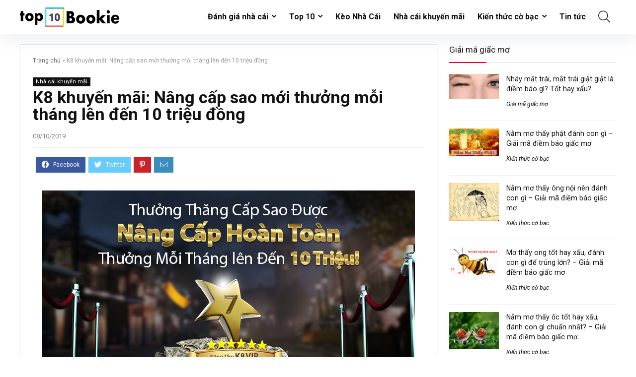

--- FILE ---
content_type: text/html; charset=UTF-8
request_url: https://top10bookie.net/k8-khuyen-mai-nang-cap-sao-moi-thuong-moi-thang-len-den-10-trieu-dong/
body_size: 22676
content:
<!DOCTYPE html>
<html lang="en-US" prefix="og: https://ogp.me/ns#">
<head>
<meta charset="UTF-8" />
<meta name="viewport" content="width=device-width, initial-scale=1.0" />
<!-- feeds & pingback -->
<link rel="profile" href="https://gmpg.org/xfn/11" />
<link rel="pingback" href="https://top10bookie.net/xmlrpc.php" />

<!-- Search Engine Optimization by Rank Math PRO - https://s.rankmath.com/home -->
<title>K8 Khuyến Mãi: Nâng Cấp Sao Mới Thưởng Mỗi Tháng Lên đến 10 Triệu đồng</title>
<meta name="description" content="K8 khuyến mãi: Nâng cấp sao mới thưởng mỗi tháng lên đến 10 triệu đồng áp dụng tất cả các tháng và cho tất cả thành viên hiện tại của nhà cái K8."/>
<meta name="robots" content="follow, index, max-snippet:-1, max-video-preview:-1, max-image-preview:large"/>
<link rel="canonical" href="https://top10bookie.net/k8-khuyen-mai-nang-cap-sao-moi-thuong-moi-thang-len-den-10-trieu-dong/" />
<meta property="og:locale" content="en_US" />
<meta property="og:type" content="article" />
<meta property="og:title" content="K8 Khuyến Mãi: Nâng Cấp Sao Mới Thưởng Mỗi Tháng Lên đến 10 Triệu đồng" />
<meta property="og:description" content="K8 khuyến mãi: Nâng cấp sao mới thưởng mỗi tháng lên đến 10 triệu đồng áp dụng tất cả các tháng và cho tất cả thành viên hiện tại của nhà cái K8." />
<meta property="og:url" content="https://top10bookie.net/k8-khuyen-mai-nang-cap-sao-moi-thuong-moi-thang-len-den-10-trieu-dong/" />
<meta property="og:site_name" content="Top10Bookie" />
<meta property="article:publisher" content="https://www.facebook.com/Topbongda.page/" />
<meta property="article:section" content="Nhà cái khuyến mãi" />
<meta property="og:updated_time" content="2019-10-08T02:41:52+07:00" />
<meta property="og:image" content="https://top10bookie.net/wp-content/uploads/2019/10/k8khuyen-mai-nang-cap-sao-moi-thuong-moi-thang-len-de-10-trieu-dong-1.jpg" />
<meta property="og:image:secure_url" content="https://top10bookie.net/wp-content/uploads/2019/10/k8khuyen-mai-nang-cap-sao-moi-thuong-moi-thang-len-de-10-trieu-dong-1.jpg" />
<meta property="og:image:width" content="750" />
<meta property="og:image:height" content="470" />
<meta property="og:image:alt" content="k8-khuyen-mai-nang-cap-sao-moi" />
<meta property="og:image:type" content="image/jpeg" />
<meta name="twitter:card" content="summary_large_image" />
<meta name="twitter:title" content="K8 Khuyến Mãi: Nâng Cấp Sao Mới Thưởng Mỗi Tháng Lên đến 10 Triệu đồng" />
<meta name="twitter:description" content="K8 khuyến mãi: Nâng cấp sao mới thưởng mỗi tháng lên đến 10 triệu đồng áp dụng tất cả các tháng và cho tất cả thành viên hiện tại của nhà cái K8." />
<meta name="twitter:site" content="@http://twitter.com/top10bookie" />
<meta name="twitter:creator" content="@http://twitter.com/top10bookie" />
<meta name="twitter:image" content="https://top10bookie.net/wp-content/uploads/2019/10/k8khuyen-mai-nang-cap-sao-moi-thuong-moi-thang-len-de-10-trieu-dong-1.jpg" />
<meta name="twitter:label1" content="Written by" />
<meta name="twitter:data1" content="tram anh" />
<meta name="twitter:label2" content="Time to read" />
<meta name="twitter:data2" content="4 minutes" />
<!-- /Rank Math WordPress SEO plugin -->

<link rel="alternate" type="application/rss+xml" title="Top10Bookie &raquo; Feed" href="https://top10bookie.net/feed/" />
<link rel="alternate" type="application/rss+xml" title="Top10Bookie &raquo; Comments Feed" href="https://top10bookie.net/comments/feed/" />
<link rel="alternate" type="application/rss+xml" title="Top10Bookie &raquo; K8 khuyến mãi: Nâng cấp sao mới thưởng mỗi tháng lên đến 10 triệu đồng Comments Feed" href="https://top10bookie.net/k8-khuyen-mai-nang-cap-sao-moi-thuong-moi-thang-len-den-10-trieu-dong/feed/" />
<script type="text/javascript">
/* <![CDATA[ */
window._wpemojiSettings = {"baseUrl":"https:\/\/s.w.org\/images\/core\/emoji\/15.0.3\/72x72\/","ext":".png","svgUrl":"https:\/\/s.w.org\/images\/core\/emoji\/15.0.3\/svg\/","svgExt":".svg","source":{"concatemoji":"https:\/\/top10bookie.net\/wp-includes\/js\/wp-emoji-release.min.js?ver=6.5.7"}};
/*! This file is auto-generated */
!function(i,n){var o,s,e;function c(e){try{var t={supportTests:e,timestamp:(new Date).valueOf()};sessionStorage.setItem(o,JSON.stringify(t))}catch(e){}}function p(e,t,n){e.clearRect(0,0,e.canvas.width,e.canvas.height),e.fillText(t,0,0);var t=new Uint32Array(e.getImageData(0,0,e.canvas.width,e.canvas.height).data),r=(e.clearRect(0,0,e.canvas.width,e.canvas.height),e.fillText(n,0,0),new Uint32Array(e.getImageData(0,0,e.canvas.width,e.canvas.height).data));return t.every(function(e,t){return e===r[t]})}function u(e,t,n){switch(t){case"flag":return n(e,"\ud83c\udff3\ufe0f\u200d\u26a7\ufe0f","\ud83c\udff3\ufe0f\u200b\u26a7\ufe0f")?!1:!n(e,"\ud83c\uddfa\ud83c\uddf3","\ud83c\uddfa\u200b\ud83c\uddf3")&&!n(e,"\ud83c\udff4\udb40\udc67\udb40\udc62\udb40\udc65\udb40\udc6e\udb40\udc67\udb40\udc7f","\ud83c\udff4\u200b\udb40\udc67\u200b\udb40\udc62\u200b\udb40\udc65\u200b\udb40\udc6e\u200b\udb40\udc67\u200b\udb40\udc7f");case"emoji":return!n(e,"\ud83d\udc26\u200d\u2b1b","\ud83d\udc26\u200b\u2b1b")}return!1}function f(e,t,n){var r="undefined"!=typeof WorkerGlobalScope&&self instanceof WorkerGlobalScope?new OffscreenCanvas(300,150):i.createElement("canvas"),a=r.getContext("2d",{willReadFrequently:!0}),o=(a.textBaseline="top",a.font="600 32px Arial",{});return e.forEach(function(e){o[e]=t(a,e,n)}),o}function t(e){var t=i.createElement("script");t.src=e,t.defer=!0,i.head.appendChild(t)}"undefined"!=typeof Promise&&(o="wpEmojiSettingsSupports",s=["flag","emoji"],n.supports={everything:!0,everythingExceptFlag:!0},e=new Promise(function(e){i.addEventListener("DOMContentLoaded",e,{once:!0})}),new Promise(function(t){var n=function(){try{var e=JSON.parse(sessionStorage.getItem(o));if("object"==typeof e&&"number"==typeof e.timestamp&&(new Date).valueOf()<e.timestamp+604800&&"object"==typeof e.supportTests)return e.supportTests}catch(e){}return null}();if(!n){if("undefined"!=typeof Worker&&"undefined"!=typeof OffscreenCanvas&&"undefined"!=typeof URL&&URL.createObjectURL&&"undefined"!=typeof Blob)try{var e="postMessage("+f.toString()+"("+[JSON.stringify(s),u.toString(),p.toString()].join(",")+"));",r=new Blob([e],{type:"text/javascript"}),a=new Worker(URL.createObjectURL(r),{name:"wpTestEmojiSupports"});return void(a.onmessage=function(e){c(n=e.data),a.terminate(),t(n)})}catch(e){}c(n=f(s,u,p))}t(n)}).then(function(e){for(var t in e)n.supports[t]=e[t],n.supports.everything=n.supports.everything&&n.supports[t],"flag"!==t&&(n.supports.everythingExceptFlag=n.supports.everythingExceptFlag&&n.supports[t]);n.supports.everythingExceptFlag=n.supports.everythingExceptFlag&&!n.supports.flag,n.DOMReady=!1,n.readyCallback=function(){n.DOMReady=!0}}).then(function(){return e}).then(function(){var e;n.supports.everything||(n.readyCallback(),(e=n.source||{}).concatemoji?t(e.concatemoji):e.wpemoji&&e.twemoji&&(t(e.twemoji),t(e.wpemoji)))}))}((window,document),window._wpemojiSettings);
/* ]]> */
</script>
<link rel='stylesheet' id='countdown-frontend-css' href='https://top10bookie.net/wp-content/plugins/countdown/css/countdown-frontend.css?ver=1.0.0' type='text/css' media='all' />
<style id='wp-emoji-styles-inline-css' type='text/css'>

	img.wp-smiley, img.emoji {
		display: inline !important;
		border: none !important;
		box-shadow: none !important;
		height: 1em !important;
		width: 1em !important;
		margin: 0 0.07em !important;
		vertical-align: -0.1em !important;
		background: none !important;
		padding: 0 !important;
	}
</style>
<link rel='stylesheet' id='wp-block-library-css' href='https://top10bookie.net/wp-includes/css/dist/block-library/style.min.css?ver=6.5.7' type='text/css' media='all' />
<style id='global-styles-inline-css' type='text/css'>
body{--wp--preset--color--black: #000000;--wp--preset--color--cyan-bluish-gray: #abb8c3;--wp--preset--color--white: #ffffff;--wp--preset--color--pale-pink: #f78da7;--wp--preset--color--vivid-red: #cf2e2e;--wp--preset--color--luminous-vivid-orange: #ff6900;--wp--preset--color--luminous-vivid-amber: #fcb900;--wp--preset--color--light-green-cyan: #7bdcb5;--wp--preset--color--vivid-green-cyan: #00d084;--wp--preset--color--pale-cyan-blue: #8ed1fc;--wp--preset--color--vivid-cyan-blue: #0693e3;--wp--preset--color--vivid-purple: #9b51e0;--wp--preset--color--main: var(--rehub-main-color);--wp--preset--color--secondary: var(--rehub-sec-color);--wp--preset--color--buttonmain: var(--rehub-main-btn-bg);--wp--preset--color--cyan-grey: #abb8c3;--wp--preset--color--orange-light: #fcb900;--wp--preset--color--red: #cf2e2e;--wp--preset--color--red-bright: #f04057;--wp--preset--color--vivid-green: #00d084;--wp--preset--color--orange: #ff6900;--wp--preset--color--blue: #0693e3;--wp--preset--gradient--vivid-cyan-blue-to-vivid-purple: linear-gradient(135deg,rgba(6,147,227,1) 0%,rgb(155,81,224) 100%);--wp--preset--gradient--light-green-cyan-to-vivid-green-cyan: linear-gradient(135deg,rgb(122,220,180) 0%,rgb(0,208,130) 100%);--wp--preset--gradient--luminous-vivid-amber-to-luminous-vivid-orange: linear-gradient(135deg,rgba(252,185,0,1) 0%,rgba(255,105,0,1) 100%);--wp--preset--gradient--luminous-vivid-orange-to-vivid-red: linear-gradient(135deg,rgba(255,105,0,1) 0%,rgb(207,46,46) 100%);--wp--preset--gradient--very-light-gray-to-cyan-bluish-gray: linear-gradient(135deg,rgb(238,238,238) 0%,rgb(169,184,195) 100%);--wp--preset--gradient--cool-to-warm-spectrum: linear-gradient(135deg,rgb(74,234,220) 0%,rgb(151,120,209) 20%,rgb(207,42,186) 40%,rgb(238,44,130) 60%,rgb(251,105,98) 80%,rgb(254,248,76) 100%);--wp--preset--gradient--blush-light-purple: linear-gradient(135deg,rgb(255,206,236) 0%,rgb(152,150,240) 100%);--wp--preset--gradient--blush-bordeaux: linear-gradient(135deg,rgb(254,205,165) 0%,rgb(254,45,45) 50%,rgb(107,0,62) 100%);--wp--preset--gradient--luminous-dusk: linear-gradient(135deg,rgb(255,203,112) 0%,rgb(199,81,192) 50%,rgb(65,88,208) 100%);--wp--preset--gradient--pale-ocean: linear-gradient(135deg,rgb(255,245,203) 0%,rgb(182,227,212) 50%,rgb(51,167,181) 100%);--wp--preset--gradient--electric-grass: linear-gradient(135deg,rgb(202,248,128) 0%,rgb(113,206,126) 100%);--wp--preset--gradient--midnight: linear-gradient(135deg,rgb(2,3,129) 0%,rgb(40,116,252) 100%);--wp--preset--font-size--small: 13px;--wp--preset--font-size--medium: 20px;--wp--preset--font-size--large: 36px;--wp--preset--font-size--x-large: 42px;--wp--preset--font-family--system-font: -apple-system,BlinkMacSystemFont,"Segoe UI",Roboto,Oxygen-Sans,Ubuntu,Cantarell,"Helvetica Neue",sans-serif;--wp--preset--font-family--rh-nav-font: var(--rehub-nav-font,-apple-system,BlinkMacSystemFont,"Segoe UI",Roboto,Oxygen-Sans,Ubuntu,Cantarell,"Helvetica Neue",sans-serif);--wp--preset--font-family--rh-head-font: var(--rehub-head-font,-apple-system,BlinkMacSystemFont,"Segoe UI",Roboto,Oxygen-Sans,Ubuntu,Cantarell,"Helvetica Neue",sans-serif);--wp--preset--font-family--rh-btn-font: var(--rehub-btn-font,-apple-system,BlinkMacSystemFont,"Segoe UI",Roboto,Oxygen-Sans,Ubuntu,Cantarell,"Helvetica Neue",sans-serif);--wp--preset--font-family--rh-body-font: var(--rehub-body-font,-apple-system,BlinkMacSystemFont,"Segoe UI",Roboto,Oxygen-Sans,Ubuntu,Cantarell,"Helvetica Neue",sans-serif);--wp--preset--spacing--20: 0.44rem;--wp--preset--spacing--30: 0.67rem;--wp--preset--spacing--40: 1rem;--wp--preset--spacing--50: 1.5rem;--wp--preset--spacing--60: 2.25rem;--wp--preset--spacing--70: 3.38rem;--wp--preset--spacing--80: 5.06rem;--wp--preset--shadow--natural: 6px 6px 9px rgba(0, 0, 0, 0.2);--wp--preset--shadow--deep: 12px 12px 50px rgba(0, 0, 0, 0.4);--wp--preset--shadow--sharp: 6px 6px 0px rgba(0, 0, 0, 0.2);--wp--preset--shadow--outlined: 6px 6px 0px -3px rgba(255, 255, 255, 1), 6px 6px rgba(0, 0, 0, 1);--wp--preset--shadow--crisp: 6px 6px 0px rgba(0, 0, 0, 1);}body { margin: 0;--wp--style--global--content-size: 760px;--wp--style--global--wide-size: 900px; }.wp-site-blocks > .alignleft { float: left; margin-right: 2em; }.wp-site-blocks > .alignright { float: right; margin-left: 2em; }.wp-site-blocks > .aligncenter { justify-content: center; margin-left: auto; margin-right: auto; }:where(.is-layout-flex){gap: 0.5em;}:where(.is-layout-grid){gap: 0.5em;}body .is-layout-flow > .alignleft{float: left;margin-inline-start: 0;margin-inline-end: 2em;}body .is-layout-flow > .alignright{float: right;margin-inline-start: 2em;margin-inline-end: 0;}body .is-layout-flow > .aligncenter{margin-left: auto !important;margin-right: auto !important;}body .is-layout-constrained > .alignleft{float: left;margin-inline-start: 0;margin-inline-end: 2em;}body .is-layout-constrained > .alignright{float: right;margin-inline-start: 2em;margin-inline-end: 0;}body .is-layout-constrained > .aligncenter{margin-left: auto !important;margin-right: auto !important;}body .is-layout-constrained > :where(:not(.alignleft):not(.alignright):not(.alignfull)){max-width: var(--wp--style--global--content-size);margin-left: auto !important;margin-right: auto !important;}body .is-layout-constrained > .alignwide{max-width: var(--wp--style--global--wide-size);}body .is-layout-flex{display: flex;}body .is-layout-flex{flex-wrap: wrap;align-items: center;}body .is-layout-flex > *{margin: 0;}body .is-layout-grid{display: grid;}body .is-layout-grid > *{margin: 0;}body{padding-top: 0px;padding-right: 0px;padding-bottom: 0px;padding-left: 0px;}a:where(:not(.wp-element-button)){color: var(--rehub-link-color, violet);text-decoration: none;}h1{font-size: 29px;line-height: 34px;margin-top: 10px;margin-bottom: 31px;}h2{font-size: 25px;line-height: 31px;margin-top: 10px;margin-bottom: 31px;}h3{font-size: 20px;line-height: 28px;margin-top: 10px;margin-bottom: 25px;}h4{font-size: 18px;line-height: 24px;margin-top: 10px;margin-bottom: 18px;}h5{font-size: 16px;line-height: 20px;margin-top: 10px;margin-bottom: 15px;}h6{font-size: 14px;line-height: 20px;margin-top: 0px;margin-bottom: 10px;}.wp-element-button, .wp-block-button__link{background-color: #32373c;border-width: 0;color: #fff;font-family: inherit;font-size: inherit;line-height: inherit;padding: calc(0.667em + 2px) calc(1.333em + 2px);text-decoration: none;}.has-black-color{color: var(--wp--preset--color--black) !important;}.has-cyan-bluish-gray-color{color: var(--wp--preset--color--cyan-bluish-gray) !important;}.has-white-color{color: var(--wp--preset--color--white) !important;}.has-pale-pink-color{color: var(--wp--preset--color--pale-pink) !important;}.has-vivid-red-color{color: var(--wp--preset--color--vivid-red) !important;}.has-luminous-vivid-orange-color{color: var(--wp--preset--color--luminous-vivid-orange) !important;}.has-luminous-vivid-amber-color{color: var(--wp--preset--color--luminous-vivid-amber) !important;}.has-light-green-cyan-color{color: var(--wp--preset--color--light-green-cyan) !important;}.has-vivid-green-cyan-color{color: var(--wp--preset--color--vivid-green-cyan) !important;}.has-pale-cyan-blue-color{color: var(--wp--preset--color--pale-cyan-blue) !important;}.has-vivid-cyan-blue-color{color: var(--wp--preset--color--vivid-cyan-blue) !important;}.has-vivid-purple-color{color: var(--wp--preset--color--vivid-purple) !important;}.has-main-color{color: var(--wp--preset--color--main) !important;}.has-secondary-color{color: var(--wp--preset--color--secondary) !important;}.has-buttonmain-color{color: var(--wp--preset--color--buttonmain) !important;}.has-cyan-grey-color{color: var(--wp--preset--color--cyan-grey) !important;}.has-orange-light-color{color: var(--wp--preset--color--orange-light) !important;}.has-red-color{color: var(--wp--preset--color--red) !important;}.has-red-bright-color{color: var(--wp--preset--color--red-bright) !important;}.has-vivid-green-color{color: var(--wp--preset--color--vivid-green) !important;}.has-orange-color{color: var(--wp--preset--color--orange) !important;}.has-blue-color{color: var(--wp--preset--color--blue) !important;}.has-black-background-color{background-color: var(--wp--preset--color--black) !important;}.has-cyan-bluish-gray-background-color{background-color: var(--wp--preset--color--cyan-bluish-gray) !important;}.has-white-background-color{background-color: var(--wp--preset--color--white) !important;}.has-pale-pink-background-color{background-color: var(--wp--preset--color--pale-pink) !important;}.has-vivid-red-background-color{background-color: var(--wp--preset--color--vivid-red) !important;}.has-luminous-vivid-orange-background-color{background-color: var(--wp--preset--color--luminous-vivid-orange) !important;}.has-luminous-vivid-amber-background-color{background-color: var(--wp--preset--color--luminous-vivid-amber) !important;}.has-light-green-cyan-background-color{background-color: var(--wp--preset--color--light-green-cyan) !important;}.has-vivid-green-cyan-background-color{background-color: var(--wp--preset--color--vivid-green-cyan) !important;}.has-pale-cyan-blue-background-color{background-color: var(--wp--preset--color--pale-cyan-blue) !important;}.has-vivid-cyan-blue-background-color{background-color: var(--wp--preset--color--vivid-cyan-blue) !important;}.has-vivid-purple-background-color{background-color: var(--wp--preset--color--vivid-purple) !important;}.has-main-background-color{background-color: var(--wp--preset--color--main) !important;}.has-secondary-background-color{background-color: var(--wp--preset--color--secondary) !important;}.has-buttonmain-background-color{background-color: var(--wp--preset--color--buttonmain) !important;}.has-cyan-grey-background-color{background-color: var(--wp--preset--color--cyan-grey) !important;}.has-orange-light-background-color{background-color: var(--wp--preset--color--orange-light) !important;}.has-red-background-color{background-color: var(--wp--preset--color--red) !important;}.has-red-bright-background-color{background-color: var(--wp--preset--color--red-bright) !important;}.has-vivid-green-background-color{background-color: var(--wp--preset--color--vivid-green) !important;}.has-orange-background-color{background-color: var(--wp--preset--color--orange) !important;}.has-blue-background-color{background-color: var(--wp--preset--color--blue) !important;}.has-black-border-color{border-color: var(--wp--preset--color--black) !important;}.has-cyan-bluish-gray-border-color{border-color: var(--wp--preset--color--cyan-bluish-gray) !important;}.has-white-border-color{border-color: var(--wp--preset--color--white) !important;}.has-pale-pink-border-color{border-color: var(--wp--preset--color--pale-pink) !important;}.has-vivid-red-border-color{border-color: var(--wp--preset--color--vivid-red) !important;}.has-luminous-vivid-orange-border-color{border-color: var(--wp--preset--color--luminous-vivid-orange) !important;}.has-luminous-vivid-amber-border-color{border-color: var(--wp--preset--color--luminous-vivid-amber) !important;}.has-light-green-cyan-border-color{border-color: var(--wp--preset--color--light-green-cyan) !important;}.has-vivid-green-cyan-border-color{border-color: var(--wp--preset--color--vivid-green-cyan) !important;}.has-pale-cyan-blue-border-color{border-color: var(--wp--preset--color--pale-cyan-blue) !important;}.has-vivid-cyan-blue-border-color{border-color: var(--wp--preset--color--vivid-cyan-blue) !important;}.has-vivid-purple-border-color{border-color: var(--wp--preset--color--vivid-purple) !important;}.has-main-border-color{border-color: var(--wp--preset--color--main) !important;}.has-secondary-border-color{border-color: var(--wp--preset--color--secondary) !important;}.has-buttonmain-border-color{border-color: var(--wp--preset--color--buttonmain) !important;}.has-cyan-grey-border-color{border-color: var(--wp--preset--color--cyan-grey) !important;}.has-orange-light-border-color{border-color: var(--wp--preset--color--orange-light) !important;}.has-red-border-color{border-color: var(--wp--preset--color--red) !important;}.has-red-bright-border-color{border-color: var(--wp--preset--color--red-bright) !important;}.has-vivid-green-border-color{border-color: var(--wp--preset--color--vivid-green) !important;}.has-orange-border-color{border-color: var(--wp--preset--color--orange) !important;}.has-blue-border-color{border-color: var(--wp--preset--color--blue) !important;}.has-vivid-cyan-blue-to-vivid-purple-gradient-background{background: var(--wp--preset--gradient--vivid-cyan-blue-to-vivid-purple) !important;}.has-light-green-cyan-to-vivid-green-cyan-gradient-background{background: var(--wp--preset--gradient--light-green-cyan-to-vivid-green-cyan) !important;}.has-luminous-vivid-amber-to-luminous-vivid-orange-gradient-background{background: var(--wp--preset--gradient--luminous-vivid-amber-to-luminous-vivid-orange) !important;}.has-luminous-vivid-orange-to-vivid-red-gradient-background{background: var(--wp--preset--gradient--luminous-vivid-orange-to-vivid-red) !important;}.has-very-light-gray-to-cyan-bluish-gray-gradient-background{background: var(--wp--preset--gradient--very-light-gray-to-cyan-bluish-gray) !important;}.has-cool-to-warm-spectrum-gradient-background{background: var(--wp--preset--gradient--cool-to-warm-spectrum) !important;}.has-blush-light-purple-gradient-background{background: var(--wp--preset--gradient--blush-light-purple) !important;}.has-blush-bordeaux-gradient-background{background: var(--wp--preset--gradient--blush-bordeaux) !important;}.has-luminous-dusk-gradient-background{background: var(--wp--preset--gradient--luminous-dusk) !important;}.has-pale-ocean-gradient-background{background: var(--wp--preset--gradient--pale-ocean) !important;}.has-electric-grass-gradient-background{background: var(--wp--preset--gradient--electric-grass) !important;}.has-midnight-gradient-background{background: var(--wp--preset--gradient--midnight) !important;}.has-small-font-size{font-size: var(--wp--preset--font-size--small) !important;}.has-medium-font-size{font-size: var(--wp--preset--font-size--medium) !important;}.has-large-font-size{font-size: var(--wp--preset--font-size--large) !important;}.has-x-large-font-size{font-size: var(--wp--preset--font-size--x-large) !important;}.has-system-font-font-family{font-family: var(--wp--preset--font-family--system-font) !important;}.has-rh-nav-font-font-family{font-family: var(--wp--preset--font-family--rh-nav-font) !important;}.has-rh-head-font-font-family{font-family: var(--wp--preset--font-family--rh-head-font) !important;}.has-rh-btn-font-font-family{font-family: var(--wp--preset--font-family--rh-btn-font) !important;}.has-rh-body-font-font-family{font-family: var(--wp--preset--font-family--rh-body-font) !important;}
.wp-block-navigation a:where(:not(.wp-element-button)){color: inherit;}
:where(.wp-block-post-template.is-layout-flex){gap: 1.25em;}:where(.wp-block-post-template.is-layout-grid){gap: 1.25em;}
:where(.wp-block-columns.is-layout-flex){gap: 2em;}:where(.wp-block-columns.is-layout-grid){gap: 2em;}
.wp-block-pullquote{font-size: 1.5em;line-height: 1.6;}
.wp-block-post-title{margin-top: 4px;margin-right: 0;margin-bottom: 15px;margin-left: 0;}
.wp-block-image{margin-top: 0px;margin-bottom: 31px;}
.wp-block-media-text{margin-top: 0px;margin-bottom: 31px;}
.wp-block-post-content{font-size: 16px;line-height: 28px;}
</style>
<link rel='stylesheet' id='slotsl-css-css' href='https://top10bookie.net/wp-content/plugins/slotslaunch/public/css/slotslaunch-public.css?ver=1.3.5.1' type='text/css' media='all' />
<link rel='stylesheet' id='eggrehub-css' href='https://top10bookie.net/wp-content/themes/rehub-theme/css/eggrehub.css?ver=18.9.3' type='text/css' media='all' />
<link rel='stylesheet' id='rhstyle-css' href='https://top10bookie.net/wp-content/themes/rehub-theme/style.css?ver=18.9.3' type='text/css' media='all' />
<link rel='stylesheet' id='rehubicons-css' href='https://top10bookie.net/wp-content/themes/rehub-theme/iconstyle.css?ver=18.9.3' type='text/css' media='all' />
<link rel='stylesheet' id='rhelementor-css' href='https://top10bookie.net/wp-content/themes/rehub-theme/css/elementor.css?ver=1.0' type='text/css' media='all' />
<link rel='stylesheet' id='rhsingle-css' href='https://top10bookie.net/wp-content/themes/rehub-theme/css/single.css?ver=1.1' type='text/css' media='all' />
<script type="text/javascript" src="https://top10bookie.net/wp-includes/js/jquery/jquery.min.js?ver=3.7.1" id="jquery-core-js"></script>
<script type="text/javascript" src="https://top10bookie.net/wp-includes/js/jquery/jquery-migrate.min.js?ver=3.4.1" id="jquery-migrate-js"></script>
<script type="text/javascript" src="https://top10bookie.net/wp-content/plugins/countdown/js/jquery.countdown.min.js?ver=2.5.1" id="countdown_jquery-js"></script>
<script type="text/javascript" id="cegg-price-alert-js-extra">
/* <![CDATA[ */
var ceggPriceAlert = {"ajaxurl":"https:\/\/top10bookie.net\/wp-admin\/admin-ajax.php","nonce":"8193a5c3fa"};
/* ]]> */
</script>
<script type="text/javascript" src="https://top10bookie.net/wp-content/plugins/content-egg/res/js/price_alert.js?ver=5.5.0" id="cegg-price-alert-js"></script>
<link rel="https://api.w.org/" href="https://top10bookie.net/wp-json/" /><link rel="alternate" type="application/json" href="https://top10bookie.net/wp-json/wp/v2/posts/5093" /><link rel="EditURI" type="application/rsd+xml" title="RSD" href="https://top10bookie.net/xmlrpc.php?rsd" />
<meta name="generator" content="WordPress 6.5.7" />
<link rel='shortlink' href='https://top10bookie.net/?p=5093' />
<link rel="alternate" type="application/json+oembed" href="https://top10bookie.net/wp-json/oembed/1.0/embed?url=https%3A%2F%2Ftop10bookie.net%2Fk8-khuyen-mai-nang-cap-sao-moi-thuong-moi-thang-len-den-10-trieu-dong%2F" />
<link rel="alternate" type="text/xml+oembed" href="https://top10bookie.net/wp-json/oembed/1.0/embed?url=https%3A%2F%2Ftop10bookie.net%2Fk8-khuyen-mai-nang-cap-sao-moi-thuong-moi-thang-len-den-10-trieu-dong%2F&#038;format=xml" />
<link rel="preload" href="https://top10bookie.net/wp-content/themes/rehub-theme/fonts/rhicons.woff2?3oibrk" as="font" type="font/woff2" crossorigin="crossorigin"><style type="text/css"> .logo_section_wrap{box-shadow:0 15px 30px 0 rgba(119,123,146,0.1)}.footer-bottom{background-color:#f7f8ff !important}.footer-bottom .footer_widget{border:none !important} .widget .title:after{border-bottom:2px solid #ea0020;}.rehub-main-color-border,nav.top_menu > ul > li.vertical-menu.border-main-color .sub-menu,.rh-main-bg-hover:hover,.wp-block-quote,ul.def_btn_link_tabs li.active a,.wp-block-pullquote{border-color:#ea0020;}.wpsm_promobox.rehub_promobox{border-left-color:#ea0020!important;}.color_link{color:#ea0020 !important;}.featured_slider:hover .score,.top_chart_controls .controls:hover,article.post .wpsm_toplist_heading:before{border-color:#ea0020;}.btn_more:hover,.tw-pagination .current{border:1px solid #ea0020;color:#fff}.rehub_woo_review .rehub_woo_tabs_menu li.current{border-top:3px solid #ea0020;}.gallery-pics .gp-overlay{box-shadow:0 0 0 4px #ea0020 inset;}.post .rehub_woo_tabs_menu li.current,.woocommerce div.product .woocommerce-tabs ul.tabs li.active{border-top:2px solid #ea0020;}.rething_item a.cat{border-bottom-color:#ea0020}nav.top_menu ul li ul.sub-menu{border-bottom:2px solid #ea0020;}.widget.deal_daywoo,.elementor-widget-wpsm_woofeatured .deal_daywoo{border:3px solid #ea0020;padding:20px;background:#fff;}.deal_daywoo .wpsm-bar-bar{background-color:#ea0020 !important} #buddypress div.item-list-tabs ul li.selected a span,#buddypress div.item-list-tabs ul li.current a span,#buddypress div.item-list-tabs ul li a span,.user-profile-div .user-menu-tab > li.active > a,.user-profile-div .user-menu-tab > li.active > a:focus,.user-profile-div .user-menu-tab > li.active > a:hover,.news_in_thumb:hover a.rh-label-string,.news_out_thumb:hover a.rh-label-string,.col-feat-grid:hover a.rh-label-string,.carousel-style-deal .re_carousel .controls,.re_carousel .controls:hover,.openedprevnext .postNavigation .postnavprev,.postNavigation .postnavprev:hover,.top_chart_pagination a.selected,.flex-control-paging li a.flex-active,.flex-control-paging li a:hover,.btn_more:hover,body .tabs-menu li:hover,body .tabs-menu li.current,.featured_slider:hover .score,#bbp_user_edit_submit,.bbp-topic-pagination a,.bbp-topic-pagination a,.custom-checkbox label.checked:after,.slider_post .caption,ul.postpagination li.active a,ul.postpagination li:hover a,ul.postpagination li a:focus,.top_theme h5 strong,.re_carousel .text:after,#topcontrol:hover,.main_slider .flex-overlay:hover a.read-more,.rehub_chimp #mc_embed_signup input#mc-embedded-subscribe,#rank_1.rank_count,#toplistmenu > ul li:before,.rehub_chimp:before,.wpsm-members > strong:first-child,.r_catbox_btn,.wpcf7 .wpcf7-submit,.wpsm_pretty_hover li:hover,.wpsm_pretty_hover li.current,.rehub-main-color-bg,.togglegreedybtn:after,.rh-bg-hover-color:hover a.rh-label-string,.rh-main-bg-hover:hover,.rh_wrapper_video_playlist .rh_video_currently_playing,.rh_wrapper_video_playlist .rh_video_currently_playing.rh_click_video:hover,.rtmedia-list-item .rtmedia-album-media-count,.tw-pagination .current,.dokan-dashboard .dokan-dash-sidebar ul.dokan-dashboard-menu li.active,.dokan-dashboard .dokan-dash-sidebar ul.dokan-dashboard-menu li:hover,.dokan-dashboard .dokan-dash-sidebar ul.dokan-dashboard-menu li.dokan-common-links a:hover,#ywqa-submit-question,.woocommerce .widget_price_filter .ui-slider .ui-slider-range,.rh-hov-bor-line > a:after,nav.top_menu > ul:not(.off-canvas) > li > a:after,.rh-border-line:after,.wpsm-table.wpsm-table-main-color table tr th,.rh-hov-bg-main-slide:before,.rh-hov-bg-main-slidecol .col_item:before,.mvx-tablink.active::before{background:#ea0020;}@media (max-width:767px){.postNavigation .postnavprev{background:#ea0020;}}.rh-main-bg-hover:hover,.rh-main-bg-hover:hover .whitehovered,.user-profile-div .user-menu-tab > li.active > a{color:#fff !important} a,.carousel-style-deal .deal-item .priced_block .price_count ins,nav.top_menu ul li.menu-item-has-children ul li.menu-item-has-children > a:before,.top_chart_controls .controls:hover,.flexslider .fa-pulse,.footer-bottom .widget .f_menu li a:hover,.comment_form h3 a,.bbp-body li.bbp-forum-info > a:hover,.bbp-body li.bbp-topic-title > a:hover,#subscription-toggle a:before,#favorite-toggle a:before,.aff_offer_links .aff_name a,.rh-deal-price,.commentlist .comment-content small a,.related_articles .title_cat_related a,article em.emph,.campare_table table.one td strong.red,.sidebar .tabs-item .detail p a,.footer-bottom .widget .title span,footer p a,.welcome-frase strong,article.post .wpsm_toplist_heading:before,.post a.color_link,.categoriesbox:hover h3 a:after,.bbp-body li.bbp-forum-info > a,.bbp-body li.bbp-topic-title > a,.widget .title i,.woocommerce-MyAccount-navigation ul li.is-active a,.category-vendormenu li.current a,.deal_daywoo .title,.rehub-main-color,.wpsm_pretty_colored ul li.current a,.wpsm_pretty_colored ul li.current,.rh-heading-hover-color:hover h2 a,.rh-heading-hover-color:hover h3 a,.rh-heading-hover-color:hover h4 a,.rh-heading-hover-color:hover h5 a,.rh-heading-hover-color:hover h3,.rh-heading-hover-color:hover h2,.rh-heading-hover-color:hover h4,.rh-heading-hover-color:hover h5,.rh-heading-hover-color:hover .rh-heading-hover-item a,.rh-heading-icon:before,.widget_layered_nav ul li.chosen a:before,.wp-block-quote.is-style-large p,ul.page-numbers li span.current,ul.page-numbers li a:hover,ul.page-numbers li.active a,.page-link > span:not(.page-link-title),blockquote:not(.wp-block-quote) p,span.re_filtersort_btn:hover,span.active.re_filtersort_btn,.deal_daywoo .price,div.sortingloading:after{color:#ea0020;} .page-link > span:not(.page-link-title),.widget.widget_affegg_widget .title,.widget.top_offers .title,.widget.cegg_widget_products .title,header .header_first_style .search form.search-form [type="submit"],header .header_eight_style .search form.search-form [type="submit"],.filter_home_pick span.active,.filter_home_pick span:hover,.filter_product_pick span.active,.filter_product_pick span:hover,.rh_tab_links a.active,.rh_tab_links a:hover,.wcv-navigation ul.menu li.active,.wcv-navigation ul.menu li:hover a,form.search-form [type="submit"],.rehub-sec-color-bg,input#ywqa-submit-question,input#ywqa-send-answer,.woocommerce button.button.alt,.tabsajax span.active.re_filtersort_btn,.wpsm-table.wpsm-table-sec-color table tr th,.rh-slider-arrow,.rh-hov-bg-sec-slide:before,.rh-hov-bg-sec-slidecol .col_item:before{background:#999999 !important;color:#fff !important;outline:0}.widget.widget_affegg_widget .title:after,.widget.top_offers .title:after,.widget.cegg_widget_products .title:after{border-top-color:#999999 !important;}.page-link > span:not(.page-link-title){border:1px solid #999999;}.page-link > span:not(.page-link-title),.header_first_style .search form.search-form [type="submit"] i{color:#fff !important;}.rh_tab_links a.active,.rh_tab_links a:hover,.rehub-sec-color-border,nav.top_menu > ul > li.vertical-menu.border-sec-color > .sub-menu,body .rh-slider-thumbs-item--active{border-color:#999999}.rh_wrapper_video_playlist .rh_video_currently_playing,.rh_wrapper_video_playlist .rh_video_currently_playing.rh_click_video:hover{background-color:#999999;box-shadow:1200px 0 0 #999999 inset;}.rehub-sec-color{color:#999999} form.search-form input[type="text"]{border-radius:4px}.news .priced_block .price_count,.blog_string .priced_block .price_count,.main_slider .price_count{margin-right:5px}.right_aff .priced_block .btn_offer_block,.right_aff .priced_block .price_count{border-radius:0 !important}form.search-form.product-search-form input[type="text"]{border-radius:4px 0 0 4px;}form.search-form [type="submit"]{border-radius:0 4px 4px 0;}.rtl form.search-form.product-search-form input[type="text"]{border-radius:0 4px 4px 0;}.rtl form.search-form [type="submit"]{border-radius:4px 0 0 4px;}.price_count,.rehub_offer_coupon,#buddypress .dir-search input[type=text],.gmw-form-wrapper input[type=text],.gmw-form-wrapper select,#buddypress a.button,.btn_more,#main_header .wpsm-button,#rh-header-cover-image .wpsm-button,#wcvendor_image_bg .wpsm-button,input[type="text"],textarea,input[type="tel"],input[type="password"],input[type="email"],input[type="url"],input[type="number"],.def_btn,input[type="submit"],input[type="button"],input[type="reset"],.rh_offer_list .offer_thumb .deal_img_wrap,.grid_onsale,.rehub-main-smooth,.re_filter_instore span.re_filtersort_btn:hover,.re_filter_instore span.active.re_filtersort_btn,#buddypress .standard-form input[type=text],#buddypress .standard-form textarea,.blacklabelprice{border-radius:4px}.news-community,.woocommerce .products.grid_woo .product,.rehub_chimp #mc_embed_signup input.email,#mc_embed_signup input#mc-embedded-subscribe,.rh_offer_list,.woo-tax-logo,#buddypress div.item-list-tabs ul li a,#buddypress form#whats-new-form,#buddypress div#invite-list,#buddypress #send-reply div.message-box,.rehub-sec-smooth,.rate-bar-bar,.rate-bar,#wcfm-main-contentainer #wcfm-content,.wcfm_welcomebox_header{border-radius:5px}#rhSplashSearch form.search-form input[type="text"],#rhSplashSearch form.search-form [type="submit"]{border-radius:0 !important} .woocommerce .woo-button-area .masked_coupon,.woocommerce a.woo_loop_btn,.woocommerce .button.checkout,.woocommerce input.button.alt,.woocommerce a.add_to_cart_button:not(.flat-woo-btn),.woocommerce-page a.add_to_cart_button:not(.flat-woo-btn),.woocommerce .single_add_to_cart_button,.woocommerce div.product form.cart .button,.woocommerce .checkout-button.button,.priced_block .btn_offer_block,.priced_block .button,.rh-deal-compact-btn,input.mdf_button,#buddypress input[type="submit"],#buddypress input[type="button"],#buddypress input[type="reset"],#buddypress button.submit,.wpsm-button.rehub_main_btn,.wcv-grid a.button,input.gmw-submit,#ws-plugin--s2member-profile-submit,#rtmedia_create_new_album,input[type="submit"].dokan-btn-theme,a.dokan-btn-theme,.dokan-btn-theme,#wcfm_membership_container a.wcfm_submit_button,.woocommerce button.button,.rehub-main-btn-bg,.woocommerce #payment #place_order,.wc-block-grid__product-add-to-cart.wp-block-button .wp-block-button__link{background:none #ffdd00 !important;color:#000000 !important;fill:#000000 !important;border:none !important;text-decoration:none !important;outline:0;box-shadow:-1px 6px 19px rgba(255,221,0,0.2) !important;border-radius:4px !important;}.rehub-main-btn-bg > a{color:#000000 !important;}.woocommerce a.woo_loop_btn:hover,.woocommerce .button.checkout:hover,.woocommerce input.button.alt:hover,.woocommerce a.add_to_cart_button:not(.flat-woo-btn):hover,.woocommerce-page a.add_to_cart_button:not(.flat-woo-btn):hover,.woocommerce a.single_add_to_cart_button:hover,.woocommerce-page a.single_add_to_cart_button:hover,.woocommerce div.product form.cart .button:hover,.woocommerce-page div.product form.cart .button:hover,.woocommerce .checkout-button.button:hover,.priced_block .btn_offer_block:hover,.wpsm-button.rehub_main_btn:hover,#buddypress input[type="submit"]:hover,#buddypress input[type="button"]:hover,#buddypress input[type="reset"]:hover,#buddypress button.submit:hover,.small_post .btn:hover,.ap-pro-form-field-wrapper input[type="submit"]:hover,.wcv-grid a.button:hover,#ws-plugin--s2member-profile-submit:hover,.rething_button .btn_more:hover,#wcfm_membership_container a.wcfm_submit_button:hover,.woocommerce #payment #place_order:hover,.woocommerce button.button:hover,.rehub-main-btn-bg:hover,.rehub-main-btn-bg:hover > a,.wc-block-grid__product-add-to-cart.wp-block-button .wp-block-button__link:hover{background:none #ffdd00 !important;color:#000000 !important;border-color:transparent;box-shadow:-1px 6px 13px rgba(255,221,0,0.4) !important;}.rehub_offer_coupon:hover{border:1px dashed #ffdd00;}.rehub_offer_coupon:hover i.far,.rehub_offer_coupon:hover i.fal,.rehub_offer_coupon:hover i.fas{color:#ffdd00}.re_thing_btn .rehub_offer_coupon.not_masked_coupon:hover{color:#ffdd00 !important}.woocommerce a.woo_loop_btn:active,.woocommerce .button.checkout:active,.woocommerce .button.alt:active,.woocommerce a.add_to_cart_button:not(.flat-woo-btn):active,.woocommerce-page a.add_to_cart_button:not(.flat-woo-btn):active,.woocommerce a.single_add_to_cart_button:active,.woocommerce-page a.single_add_to_cart_button:active,.woocommerce div.product form.cart .button:active,.woocommerce-page div.product form.cart .button:active,.woocommerce .checkout-button.button:active,.wpsm-button.rehub_main_btn:active,#buddypress input[type="submit"]:active,#buddypress input[type="button"]:active,#buddypress input[type="reset"]:active,#buddypress button.submit:active,.ap-pro-form-field-wrapper input[type="submit"]:active,.wcv-grid a.button:active,#ws-plugin--s2member-profile-submit:active,.woocommerce #payment #place_order:active,input[type="submit"].dokan-btn-theme:active,a.dokan-btn-theme:active,.dokan-btn-theme:active,.woocommerce button.button:active,.rehub-main-btn-bg:active,.wc-block-grid__product-add-to-cart.wp-block-button .wp-block-button__link:active{background:none #ffdd00 !important;box-shadow:0 1px 0 #999 !important;top:2px;color:#000000 !important;}.rehub_btn_color,.rehub_chimp_flat #mc_embed_signup input#mc-embedded-subscribe{background-color:#ffdd00;border:1px solid #ffdd00;color:#000000;text-shadow:none}.rehub_btn_color:hover{color:#000000;background-color:#ffdd00;border:1px solid #ffdd00;}.rething_button .btn_more{border:1px solid #ffdd00;color:#ffdd00;}.rething_button .priced_block.block_btnblock .price_count{color:#ffdd00;font-weight:normal;}.widget_merchant_list .buttons_col{background-color:#ffdd00 !important;}.widget_merchant_list .buttons_col a{color:#000000 !important;}.rehub-svg-btn-fill svg{fill:#ffdd00;}.rehub-svg-btn-stroke svg{stroke:#ffdd00;}@media (max-width:767px){#float-panel-woo-area{border-top:1px solid #ffdd00}}:root{--rehub-main-color:#ea0020;--rehub-sec-color:#999999;--rehub-main-btn-bg:#ffdd00;--rehub-link-color:#ea0020;}</style><!-- Global site tag (gtag.js) - Google Analytics -->
<script async src="https://www.googletagmanager.com/gtag/js?id=UA-141231964-1"></script>
<script>
  window.dataLayer = window.dataLayer || [];
  function gtag(){dataLayer.push(arguments);}
  gtag('js', new Date());

  gtag('config', 'UA-141231964-1');
</script><link rel="icon" href="https://top10bookie.net/wp-content/uploads/2019/06/cropped-facvicon-32x32.png" sizes="32x32" />
<link rel="icon" href="https://top10bookie.net/wp-content/uploads/2019/06/cropped-facvicon-192x192.png" sizes="192x192" />
<link rel="apple-touch-icon" href="https://top10bookie.net/wp-content/uploads/2019/06/cropped-facvicon-180x180.png" />
<meta name="msapplication-TileImage" content="https://top10bookie.net/wp-content/uploads/2019/06/cropped-facvicon-270x270.png" />
</head>
<body class="post-template-default single single-post postid-5093 single-format-standard wp-custom-logo wp-embed-responsive elementor-default elementor-kit-7238">
	               
<!-- Outer Start -->
<div class="rh-outer-wrap">
    <div id="top_ankor"></div>
    <!-- HEADER -->
            <header id="main_header" class="white_style width-100p position-relative">
            <div class="header_wrap">
                                                                                    <!-- Logo section -->
<div class="header_five_style logo_section_wrap header_one_row">
    <div class="rh-container tabletblockdisplay mb0 disabletabletpadding">
        <div class="logo-section rh-flex-center-align tabletblockdisplay disabletabletpadding mb0">
            <div class="logo hideontablet">
                                    <a href="https://top10bookie.net" class="logo_image"><img src="https://top10bookie.net/wp-content/uploads/2019/12/logotop10bookie-200.png" alt="Top10Bookie" height="" width="" /></a>
                       
            </div> 
            <!-- Main Navigation -->
            <div class="main-nav mob-logo-enabled rh-flex-right-align  white_style">      
                <nav class="top_menu"><ul id="menu-menu-vn" class="menu"><li id="menu-item-7895" class="menu-item menu-item-type-taxonomy menu-item-object-category menu-item-has-children"><a href="https://top10bookie.net/danh-gia-nha-cai/">Đánh giá nhà cái</a>
<ul class="sub-menu">
	<li id="menu-item-9604" class="menu-item menu-item-type-custom menu-item-object-custom"><a target="_blank" href="https://12bet.promo">12BET</a></li>
	<li id="menu-item-7907" class="menu-item menu-item-type-post_type menu-item-object-post"><a title="W88 – Link vào W88 Mobile" href="https://top10bookie.net/w88/">W88</a></li>
	<li id="menu-item-7905" class="menu-item menu-item-type-post_type menu-item-object-post"><a title="Đánh giá M88 – Link vào nhà cái M88 mới nhất 2021" href="https://top10bookie.net/m88/">M88</a></li>
</ul>
</li>
<li id="menu-item-7896" class="menu-item menu-item-type-post_type menu-item-object-page menu-item-home menu-item-has-children"><a href="https://top10bookie.net/">Top 10</a>
<ul class="sub-menu">
	<li id="menu-item-9618" class="menu-item menu-item-type-post_type menu-item-object-page"><a href="https://top10bookie.net/nha-cai-tang-tien-cuoc-mien-phi/">Nhà cái tặng tiền miễn phí</a></li>
	<li id="menu-item-8926" class="menu-item menu-item-type-post_type menu-item-object-post"><a target="_blank" href="https://top10bookie.net/trang-nha-cai-lo-de-online-uy-tin/">Top 10 nhà cái lô đề</a></li>
	<li id="menu-item-7898" class="menu-item menu-item-type-post_type menu-item-object-page"><a href="https://top10bookie.net/nha-cai-casino/">Nhà cái Casino</a></li>
	<li id="menu-item-7900" class="menu-item menu-item-type-post_type menu-item-object-page"><a href="https://top10bookie.net/nha-cai-poker/">Top 10 nhà cái Poker uy tín năm 2023</a></li>
</ul>
</li>
<li id="menu-item-8965" class="menu-item menu-item-type-custom menu-item-object-custom"><a href="https://top10bookie.net/keonhacai/">Kèo Nhà Cái</a></li>
<li id="menu-item-7886" class="menu-item menu-item-type-taxonomy menu-item-object-category current-post-ancestor current-menu-parent current-post-parent"><a href="https://top10bookie.net/nha-cai-khuyen-mai/">Nhà cái khuyến mãi</a></li>
<li id="menu-item-7887" class="menu-item menu-item-type-taxonomy menu-item-object-category menu-item-has-children"><a href="https://top10bookie.net/kien-thuc-co-bac/">Kiến thức cờ bạc</a>
<ul class="sub-menu">
	<li id="menu-item-7888" class="menu-item menu-item-type-taxonomy menu-item-object-category"><a href="https://top10bookie.net/kien-thuc-co-bac/giai-ma-giac-mo/">Giải mã giấc mơ</a></li>
	<li id="menu-item-7889" class="menu-item menu-item-type-taxonomy menu-item-object-category"><a href="https://top10bookie.net/kien-thuc-co-bac/kien-thuc-casino/">Kiến thức Casino</a></li>
	<li id="menu-item-7890" class="menu-item menu-item-type-taxonomy menu-item-object-category"><a href="https://top10bookie.net/kien-thuc-co-bac/ca-do-bong-da/">Cá độ bóng đá</a></li>
	<li id="menu-item-7891" class="menu-item menu-item-type-taxonomy menu-item-object-category"><a href="https://top10bookie.net/kien-thuc-co-bac/kien-thuc-poker/">Kiến thức Poker</a></li>
	<li id="menu-item-7892" class="menu-item menu-item-type-taxonomy menu-item-object-category"><a href="https://top10bookie.net/kien-thuc-co-bac/kien-thuc-esports/">Kiến thức Esports</a></li>
</ul>
</li>
<li id="menu-item-7893" class="menu-item menu-item-type-taxonomy menu-item-object-category"><a href="https://top10bookie.net/tin-tuc/">Tin tức</a></li>
</ul></nav>                <div class="responsive_nav_wrap rh_mobile_menu">
                    <div id="dl-menu" class="dl-menuwrapper rh-flex-center-align">
                        <button id="dl-trigger" class="dl-trigger" aria-label="Menu">
                            <svg viewBox="0 0 32 32" xmlns="http://www.w3.org/2000/svg">
                                <g>
                                    <line stroke-linecap="round" id="rhlinemenu_1" y2="7" x2="29" y1="7" x1="3"/>
                                    <line stroke-linecap="round" id="rhlinemenu_2" y2="16" x2="18" y1="16" x1="3"/>
                                    <line stroke-linecap="round" id="rhlinemenu_3" y2="25" x2="26" y1="25" x1="3"/>
                                </g>
                            </svg>
                        </button>
                        <div id="mobile-menu-icons" class="rh-flex-center-align rh-flex-right-align">
                            <button class='icon-search-onclick' aria-label='Search'><i class='rhicon rhi-search'></i></button>
                        </div>
                    </div>
                                    </div>
            </div>  
             
                    
            <div class="header-actions-logo">
                <div class="rh-flex-center-align">
                                                             
                                            <div class="celldisplay rh-search-icon rh-header-icon text-center">
                            <span class="icon-search-onclick cursorpointer"></span>
                        </div>
                      
                                                                               
                                         
                </div> 
            </div>                        
            <!-- /Main Navigation -->                                                        
        </div>
    </div>
</div>
<!-- /Logo section -->  
                

            </div>  
        </header>
            

    <!-- CONTENT -->
<div class="rh-container">
    <div class="rh-content-wrap clearfix">
        <!-- Main Side -->
        <div class="main-side single clearfix"> 
            <div class="rh-post-wrapper">           
                                                        <article class="post-inner post post-5093 type-post status-publish format-standard has-post-thumbnail hentry category-nha-cai-khuyen-mai" id="post-5093">
                        <!-- Title area -->
                        <div class="rh_post_layout_metabig">
                            <div class="title_single_area mb15">
                                <div class="breadcrumb"><a href="https://top10bookie.net">Trang chủ</a><span class="separator"> &raquo; </span><span class="last">K8 khuyến mãi: Nâng cấp sao mới thưởng mỗi tháng lên đến 10 triệu đồng</span></div> 
                                <div class="rh-cat-list-title"><a class="rh-cat-label-title rh-cat-22" href="https://top10bookie.net/nha-cai-khuyen-mai/" title="View all posts in Nhà cái khuyến mãi">Nhà cái khuyến mãi</a></div>                        
                                <h1>K8 khuyến mãi: Nâng cấp sao mới thưởng mỗi tháng lên đến 10 triệu đồng</h1>                                                           
                                <div class="meta post-meta-big flowhidden mb15 pb15 greycolor border-grey-bottom">
                                    					<div class="floatleft mr15 rtlml15">
								<span class="floatleft authortimemeta lineheight20 fontbold">
																<div class="date_time_post font80 fontnormal lineheight15">
				 							 				 08/10/2019				 									</div>
									</span>	
			</div>
			<div class="floatright ml15 postviewcomm font15px lineheight25 mt5">
					
							
			</div>
			
	 
                                </div>
                                <div class="clearfix"></div> 
                                                                    <div class="top_share">
                                        	<div class="post_share">
	    <div class="social_icon  row_social_inpost"><div class="favour_in_row favour_btn_red"></div><span data-href="https://www.facebook.com/sharer/sharer.php?u=https%3A%2F%2Ftop10bookie.net%2Fk8-khuyen-mai-nang-cap-sao-moi-thuong-moi-thang-len-den-10-trieu-dong%2F" class="fb share-link-image" data-service="facebook"><i class="rhicon rhi-facebook"></i></span><span data-href="https://twitter.com/share?url=https%3A%2F%2Ftop10bookie.net%2Fk8-khuyen-mai-nang-cap-sao-moi-thuong-moi-thang-len-den-10-trieu-dong%2F&text=K8+khuy%E1%BA%BFn+m%C3%A3i%3A+N%C3%A2ng+c%E1%BA%A5p+sao+m%E1%BB%9Bi+th%C6%B0%E1%BB%9Fng+m%E1%BB%97i+th%C3%A1ng+l%C3%AAn+%C4%91%E1%BA%BFn+10+tri%E1%BB%87u+%C4%91%E1%BB%93ng" class="tw share-link-image" data-service="twitter"><i class="rhicon rhi-twitter"></i></span><span data-href="https://pinterest.com/pin/create/button/?url=https%3A%2F%2Ftop10bookie.net%2Fk8-khuyen-mai-nang-cap-sao-moi-thuong-moi-thang-len-den-10-trieu-dong%2F&amp;media=https://top10bookie.net/wp-content/uploads/2019/10/k8khuyen-mai-nang-cap-sao-moi-thuong-moi-thang-len-de-10-trieu-dong-1.jpg&amp;description=K8+khuy%E1%BA%BFn+m%C3%A3i%3A+N%C3%A2ng+c%E1%BA%A5p+sao+m%E1%BB%9Bi+th%C6%B0%E1%BB%9Fng+m%E1%BB%97i+th%C3%A1ng+l%C3%AAn+%C4%91%E1%BA%BFn+10+tri%E1%BB%87u+%C4%91%E1%BB%93ng" class="pn share-link-image" data-service="pinterest"><i class="rhicon rhi-pinterest-p"></i></span><span data-href="mailto:?subject=K8+khuy%E1%BA%BFn+m%C3%A3i%3A+N%C3%A2ng+c%E1%BA%A5p+sao+m%E1%BB%9Bi+th%C6%B0%E1%BB%9Fng+m%E1%BB%97i+th%C3%A1ng+l%C3%AAn+%C4%91%E1%BA%BFn+10+tri%E1%BB%87u+%C4%91%E1%BB%93ng&body=Check out: https%3A%2F%2Ftop10bookie.net%2Fk8-khuyen-mai-nang-cap-sao-moi-thuong-moi-thang-len-den-10-trieu-dong%2F - Top10Bookie" class="in share-link-image" data-service="email"><i class="rhicon rhi-envelope"></i></span></div>	</div>
                                    </div>
                                    <div class="clearfix"></div> 
                                   
                                                           
                            </div>
                        </div>
                                                 
                        											<figure class="top_featured_image"><img width="750" height="470" src="https://top10bookie.net/wp-content/uploads/2019/10/k8khuyen-mai-nang-cap-sao-moi-thuong-moi-thang-len-de-10-trieu-dong-1.jpg" class="attachment-full size-full wp-post-image" alt="k8-khuyen-mai-nang-cap-sao-moi" decoding="async" fetchpriority="high" srcset="https://top10bookie.net/wp-content/uploads/2019/10/k8khuyen-mai-nang-cap-sao-moi-thuong-moi-thang-len-de-10-trieu-dong-1.jpg 750w, https://top10bookie.net/wp-content/uploads/2019/10/k8khuyen-mai-nang-cap-sao-moi-thuong-moi-thang-len-de-10-trieu-dong-1-300x188.jpg 300w, https://top10bookie.net/wp-content/uploads/2019/10/k8khuyen-mai-nang-cap-sao-moi-thuong-moi-thang-len-de-10-trieu-dong-1-768x481.jpg 768w, https://top10bookie.net/wp-content/uploads/2019/10/k8khuyen-mai-nang-cap-sao-moi-thuong-moi-thang-len-de-10-trieu-dong-1-1024x642.jpg 1024w, https://top10bookie.net/wp-content/uploads/2019/10/k8khuyen-mai-nang-cap-sao-moi-thuong-moi-thang-len-de-10-trieu-dong-1-788x493.jpg 788w" sizes="(max-width: 750px) 100vw, 750px" /></figure>   
						                        
                                
                                                  

                        <p><strong>Mặc dù chỉ mới thành lập từ năm 2015 và cho đến cuối 2016 mới đặt chân vào thị trường cá cược tại Việt Nam nhưng nhà cái K8 đã nhanh chóng gây được tiếng vang lớn trong làng cá độ online vốn đang phát triển cực kỳ mạnh mẽ ở nước ta. Một trong những lý do cực kỳ thuyết phục dành cho người chơi chính là nhờ chương trình khuyến mãi dày đặc và giá trị lớn so với nhiều nhà cái khác. Chương trình “K8 khuyến mãi: Nâng cấp sao mới thưởng mỗi tháng lên đến 10 triệu đồng” là một cơ hội để bạn gia nhập câu lạc bộ K8 VIP và tận hưởng nhiều dịch vụ hoàn hảo nhất chỉ dành riêng cho Vip.</strong></p>
<h2>Thể lệ chương trình khuyến mãi K8</h2>
<p>Chương trình “K8 khuyến mãi: Nâng cấp sao mới thưởng mỗi tháng lên đến 10 triệu đồng” áp dụng cho tất cả thành viên của nhà cái <a href="https://top10bookie.net/k8/">K8</a> không giới hạn thời gian. Như vậy cơ hội nâng cấp thành tài khoản Vip rất rộng mở cho người chơi.</p>
<p>Xem thêm nhiều khuyến mãi: <a href="https://top10bookie.net/thuong-mien-phi-3-trieu-dong-moi-thang-cho-thanh-vien-k8/">Thưởng miễn phí 3 TRIỆU ĐỒNG mỗi tháng cho thành viên K8</a></p>
<div id="attachment_5096" style="width: 710px" class="wp-caption aligncenter"><img decoding="async" aria-describedby="caption-attachment-5096" class="size-full wp-image-5096" src="https://top10bookie.net/wp-content/uploads/2019/10/k8khuyen-mai-nang-cap-sao-moi-thuong-moi-thang-len-de-10-trieu-dong-2.jpg" alt="k8-khuyen-mai-nang-cap-sao-moi" width="700" height="350" srcset="https://top10bookie.net/wp-content/uploads/2019/10/k8khuyen-mai-nang-cap-sao-moi-thuong-moi-thang-len-de-10-trieu-dong-2.jpg 700w, https://top10bookie.net/wp-content/uploads/2019/10/k8khuyen-mai-nang-cap-sao-moi-thuong-moi-thang-len-de-10-trieu-dong-2-300x150.jpg 300w, https://top10bookie.net/wp-content/uploads/2019/10/k8khuyen-mai-nang-cap-sao-moi-thuong-moi-thang-len-de-10-trieu-dong-2-768x384.jpg 768w, https://top10bookie.net/wp-content/uploads/2019/10/k8khuyen-mai-nang-cap-sao-moi-thuong-moi-thang-len-de-10-trieu-dong-2-1024x512.jpg 1024w, https://top10bookie.net/wp-content/uploads/2019/10/k8khuyen-mai-nang-cap-sao-moi-thuong-moi-thang-len-de-10-trieu-dong-2-788x394.jpg 788w" sizes="(max-width: 700px) 100vw, 700px" /><p id="caption-attachment-5096" class="wp-caption-text">Thời gian khuyến mãi không giới hạn</p></div>
<p><strong>Hệ thống sẽ tự động nâng cấp tài khoản của quý khách dựa vào doanh thu cược mỗi tuần như sau:</strong></p>
<p>&#8211; Nâng cấp 2 sao: Nếu tổng doanh thu cược tuần đạt từ 300 triệu đồng trở lên trong 1 sảnh trò chơi – Thưởng 288.000 VNĐ.</p>
<p>&#8211; Nâng cấp 3 sao: Nếu tổng doanh thu cược tuần đạt từ 600 triệu đồng trở lên trong 1 sảnh trò chơi – Thưởng 388.000 VNĐ.</p>
<p>&#8211; Nâng cấp 4 sao: Nếu tổng doanh thu cược tuần đạt từ 1,2 tỷ đồng trở lên trong 1 sảnh trò chơi – Thưởng 788.000 VNĐ.</p>
<p>&#8211; Nâng cấp 5 sao: Nếu tổng doanh thu cược tuần đạt từ 2,5 tỷ đồng trở lên trong 1 sảnh trò chơi – Thưởng 1.588.000 VNĐ và Đặc quyền hỗ trợ Zalo Vip.</p>
<p>&#8211; Nâng cấp 6 sao: Nếu tổng doanh thu cược tuần đạt từ 8 tỷ đồng trở lên trong 1 sảnh trò chơi – Thưởng 4.888.000 VNĐ, đặc quyền hỗ trợ Zalo Vip và thưởng tiền thắng 5 TRIỆU ĐỒNG mỗi tháng.</p>
<p>&#8211; Nâng cấp 7 sao: Nếu tổng doanh thu cược tuần đạt từ 16 tỷ đồng trở lên trong 1 sảnh trò chơi – Thưởng 8.888.000 VNĐ, đặc quyền hỗ trợ Zalo Vip và thưởng tiền thắng 10 TRIỆU ĐỒNG mỗi tháng.</p>
<div id="attachment_5095" style="width: 760px" class="wp-caption aligncenter"><img decoding="async" aria-describedby="caption-attachment-5095" class="size-full wp-image-5095" src="https://top10bookie.net/wp-content/uploads/2019/10/k8khuyen-mai-nang-cap-sao-moi-thuong-moi-thang-len-de-10-trieu-dong-1.jpg" alt="k8-khuyen-mai-nang-cap-sao-moi" width="750" height="470" srcset="https://top10bookie.net/wp-content/uploads/2019/10/k8khuyen-mai-nang-cap-sao-moi-thuong-moi-thang-len-de-10-trieu-dong-1.jpg 750w, https://top10bookie.net/wp-content/uploads/2019/10/k8khuyen-mai-nang-cap-sao-moi-thuong-moi-thang-len-de-10-trieu-dong-1-300x188.jpg 300w, https://top10bookie.net/wp-content/uploads/2019/10/k8khuyen-mai-nang-cap-sao-moi-thuong-moi-thang-len-de-10-trieu-dong-1-768x481.jpg 768w, https://top10bookie.net/wp-content/uploads/2019/10/k8khuyen-mai-nang-cap-sao-moi-thuong-moi-thang-len-de-10-trieu-dong-1-1024x642.jpg 1024w, https://top10bookie.net/wp-content/uploads/2019/10/k8khuyen-mai-nang-cap-sao-moi-thuong-moi-thang-len-de-10-trieu-dong-1-788x493.jpg 788w" sizes="(max-width: 750px) 100vw, 750px" /><p id="caption-attachment-5095" class="wp-caption-text">K8 khuyến mãi: Nâng cấp sao mới thưởng mỗi tháng lên đến 10 triệu đồng</p></div>
<h2>Cách tham gia chương trình nâng cấp Sao:</h2>
<p>Người chơi chỉ cần đặt cược theo nhu cầu và khả năng của mình, sau đó hệ thống sẽ tự động cập nhật doanh thu vào thứ 2 hàng tuần, nếu đạt được các điều kiện như trên thì hệ thống sẽ tự động nâng cấp thành Vip và cập nhật tiền thưởng vào tài khoản của quý khách.</p>
<h2>Điều kiện và Điều khoản để được nhận tiền thưởng</h2>
<ol>
<li>Nhà cái K8 chỉ thống kê doanh thu cược tại 1 sảnh trò chơi từ 00:00:00 ngày Thứ Hai đến 23:59:59 ngày Chủ Nhật hàng tuần.</li>
<li>K8 sẽ cập nhật doanh thu cược và tiến hành nâng cấp sao cùng cập nhật tiền thưởng vào tài khoản của quý khách vào lúc 18h00 thứ Hai hàng tuần.</li>
<li>Tiền thưởng phải trải qua 1 vòng cược tại tất cả các sảnh (Ngoại trừ Xổ Số Việt Nam) mới rút tiền được.</li>
<li>Người chơi cũng cần tuân thủ các quy định chung về khuyến mãi của nhà cái K8.</li>
</ol>

                    </article>
                    <div class="clearfix"></div>
                    

    	<div class="post_share">
	    <div class="social_icon  row_social_inpost"><div class="favour_in_row favour_btn_red"></div><span data-href="https://www.facebook.com/sharer/sharer.php?u=https%3A%2F%2Ftop10bookie.net%2Fk8-khuyen-mai-nang-cap-sao-moi-thuong-moi-thang-len-den-10-trieu-dong%2F" class="fb share-link-image" data-service="facebook"><i class="rhicon rhi-facebook"></i></span><span data-href="https://twitter.com/share?url=https%3A%2F%2Ftop10bookie.net%2Fk8-khuyen-mai-nang-cap-sao-moi-thuong-moi-thang-len-den-10-trieu-dong%2F&text=K8+khuy%E1%BA%BFn+m%C3%A3i%3A+N%C3%A2ng+c%E1%BA%A5p+sao+m%E1%BB%9Bi+th%C6%B0%E1%BB%9Fng+m%E1%BB%97i+th%C3%A1ng+l%C3%AAn+%C4%91%E1%BA%BFn+10+tri%E1%BB%87u+%C4%91%E1%BB%93ng" class="tw share-link-image" data-service="twitter"><i class="rhicon rhi-twitter"></i></span><span data-href="https://pinterest.com/pin/create/button/?url=https%3A%2F%2Ftop10bookie.net%2Fk8-khuyen-mai-nang-cap-sao-moi-thuong-moi-thang-len-den-10-trieu-dong%2F&amp;media=https://top10bookie.net/wp-content/uploads/2019/10/k8khuyen-mai-nang-cap-sao-moi-thuong-moi-thang-len-de-10-trieu-dong-1.jpg&amp;description=K8+khuy%E1%BA%BFn+m%C3%A3i%3A+N%C3%A2ng+c%E1%BA%A5p+sao+m%E1%BB%9Bi+th%C6%B0%E1%BB%9Fng+m%E1%BB%97i+th%C3%A1ng+l%C3%AAn+%C4%91%E1%BA%BFn+10+tri%E1%BB%87u+%C4%91%E1%BB%93ng" class="pn share-link-image" data-service="pinterest"><i class="rhicon rhi-pinterest-p"></i></span><span data-href="mailto:?subject=K8+khuy%E1%BA%BFn+m%C3%A3i%3A+N%C3%A2ng+c%E1%BA%A5p+sao+m%E1%BB%9Bi+th%C6%B0%E1%BB%9Fng+m%E1%BB%97i+th%C3%A1ng+l%C3%AAn+%C4%91%E1%BA%BFn+10+tri%E1%BB%87u+%C4%91%E1%BB%93ng&body=Check out: https%3A%2F%2Ftop10bookie.net%2Fk8-khuyen-mai-nang-cap-sao-moi-thuong-moi-thang-len-den-10-trieu-dong%2F - Top10Bookie" class="in share-link-image" data-service="email"><i class="rhicon rhi-envelope"></i></span></div>	</div>
  

                 


                        <div class="author_detail_box clearfix">                <style scoped>
                    .author_detail_box { background-color: #fff; border: 1px solid #ededed; padding: 20px 0px; margin: 5px auto 40px auto; position: relative; min-height: 90px;width: 100%}
                    .author_detail_box a{text-decoration: none;}
                    .archive .author_detail_box { margin: 0 0 10px 0 }
                    .author_detail_box .avatar {width: 71px; position: absolute; left: 20px; top: 15px; }
                    .author_detail_box > div { width: 100%;    padding: 0 20px 0 110px }
                    .author_detail_box div .social_icon { border-bottom: 1px solid #eee; padding-bottom: 15px; margin-bottom: 15px; }
                    .author_detail_box div h4 {margin: 0 0 8px 0;}
                    .author_detail_box div p { font-size: 14px;line-height: 16px; color: #111111; margin: 0 0 10px 0 }
                    .author_detail_box .rh_mycred-users-badges{display: inline-block; margin-right: 5px }
                    .rtl .author_detail_box .avatar { left: inherit; right: 20px }
                    .rtl .author_detail_box > div { padding: 0 110px 0 20px }
                </style>
                <div class="clearfix">
                                    
                    <h4>
                        <a href="https://top10bookie.net/author/tram-anh/">tram anh</a>
                                                
                    </h4>
                    <div class="social_icon small_i">
                        <div class="comm_meta_cred">
                                                                                </div>                     
                                                                                                                                                                                                                                             </div>
                                        <p>
                </div>
            </div>
                       

    		<div class="related_articles pt25 border-top mb0 clearfix">
		<div class="related_title rehub-main-font font120 fontbold mb35">
							Related Articles					</div>
		<div class="columned_grid_module rh-flex-eq-height col_wrap_fourth mb0" >
																	  
<article class="col_item column_grid rh-heading-hover-color rh-bg-hover-color no-padding two_column_mobile"> 
    <div class="button_action abdposright pr5 pt5">
        <div class="floatleft mr5">
                                      
        </div>                                                           
    </div> 
        
    <figure class="mb20 position-relative text-center">             
        <a href="https://top10bookie.net/nha-cai-tang-100k-mien-phi-choi-thu/" class="">
                                                <img src="https://top10bookie.net/wp-content/themes/rehub-theme/images/default/noimage_336_220.png" data-src="https://top10bookie.net/wp-content/uploads/2022/10/nha-cai-tang-100k-mien-phi-choi-thu-2.jpg" alt="Nhà cái C88Bet tặng 100K cho người chơi mới, không cần nạp tiền" data-skip-lazy="" class="lazyload " width="500" height="500">                                    </a>
    </figure>
        <div class="content_constructor">
        <h3 class="mb15 mt0 font110 mobfont100 fontnormal lineheight20"><a href="https://top10bookie.net/nha-cai-tang-100k-mien-phi-choi-thu/">Top nhà cái tặng 100k miễn phí chơi thử uy tín hiện nay</a></h3>
                                 
         
                            <div class="rh-flex-center-align mb15 mobileblockdisplay">
                                                <div >
                    						
		 
				    			
	            
                </div>
                               
            </div>
         
            </div>                                   
</article>																	  
<article class="col_item column_grid rh-heading-hover-color rh-bg-hover-color no-padding two_column_mobile"> 
    <div class="button_action abdposright pr5 pt5">
        <div class="floatleft mr5">
                                      
        </div>                                                           
    </div> 
        
    <figure class="mb20 position-relative text-center">             
        <a href="https://top10bookie.net/khuyen-mai-mo-tai-khoan-thanh-vien-moi-tai-bet365/" class="">
                                                <img src="https://top10bookie.net/wp-content/themes/rehub-theme/images/default/noimage_336_220.png" data-src="https://top10bookie.net/wp-content/uploads/2019/12/bet365-khuyen-mai-mo-tai-khoan.png" alt="bet365 khuyen mai mo tai khoan" data-skip-lazy="" class="lazyload " width="900" height="531">                                    </a>
    </figure>
        <div class="content_constructor">
        <h3 class="mb15 mt0 font110 mobfont100 fontnormal lineheight20"><a href="https://top10bookie.net/khuyen-mai-mo-tai-khoan-thanh-vien-moi-tai-bet365/">Khuyến mãi mở tài khoản thành viên mới tại bet365</a></h3>
                                 
         
                            <div class="rh-flex-center-align mb15 mobileblockdisplay">
                                                <div >
                    						
		 
				    			
	            
                </div>
                               
            </div>
         
            </div>                                   
</article>																	  
<article class="col_item column_grid rh-heading-hover-color rh-bg-hover-color no-padding two_column_mobile"> 
    <div class="button_action abdposright pr5 pt5">
        <div class="floatleft mr5">
                                      
        </div>                                                           
    </div> 
        
    <figure class="mb20 position-relative text-center">             
        <a href="https://top10bookie.net/1-hoan-tra-the-thao-hang-ngay-khong-gioi-han-tai-nha-cai-loto188/" class="">
                                                <img src="https://top10bookie.net/wp-content/themes/rehub-theme/images/default/noimage_336_220.png" data-src="https://top10bookie.net/wp-content/uploads/2019/11/khuyen-mai-1-hoan-tra-the-thao-tai-loto188.jpg" alt="1% hoàn trả thể thao hàng ngày không giới hạn tại nhà cái Loto188" data-skip-lazy="" class="lazyload " width="800" height="400">                                    </a>
    </figure>
        <div class="content_constructor">
        <h3 class="mb15 mt0 font110 mobfont100 fontnormal lineheight20"><a href="https://top10bookie.net/1-hoan-tra-the-thao-hang-ngay-khong-gioi-han-tai-nha-cai-loto188/">1% hoàn trả thể thao hàng ngày không giới hạn tại nhà cái Loto188</a></h3>
                                 
         
                            <div class="rh-flex-center-align mb15 mobileblockdisplay">
                                                <div >
                    						
		 
				    			
	            
                </div>
                               
            </div>
         
            </div>                                   
</article>																	  
<article class="col_item column_grid rh-heading-hover-color rh-bg-hover-color no-padding two_column_mobile"> 
    <div class="button_action abdposright pr5 pt5">
        <div class="floatleft mr5">
                                      
        </div>                                                           
    </div> 
        
    <figure class="mb20 position-relative text-center">             
        <a href="https://top10bookie.net/khuyen-mai-len-toi-100-thuong-nap-lan-dau-tai-loto188/" class="">
                                                <img src="https://top10bookie.net/wp-content/themes/rehub-theme/images/default/noimage_336_220.png" data-src="https://top10bookie.net/wp-content/uploads/2019/11/khuyen-mai-100-thuong-nap-lan-dau-len-den-3000000-tai-loto188.jpg" alt="Khuyến mãi lên tới 100% thưởng nạp lần đầu tại Loto188" data-skip-lazy="" class="lazyload " width="800" height="500">                                    </a>
    </figure>
        <div class="content_constructor">
        <h3 class="mb15 mt0 font110 mobfont100 fontnormal lineheight20"><a href="https://top10bookie.net/khuyen-mai-len-toi-100-thuong-nap-lan-dau-tai-loto188/">Khuyến mãi lên tới 100% thưởng nạp lần đầu tại Loto188</a></h3>
                                 
         
                            <div class="rh-flex-center-align mb15 mobileblockdisplay">
                                                <div >
                    						
		 
				    			
	            
                </div>
                               
            </div>
         
            </div>                                   
</article>		</div></div>                      
                                <div id="comments" class="clearfix">
        <div class="post-comments">
        <div class='title_comments'>We will be happy to hear your thoughts</div>        <div id="tab-1">
        <ol class="commentlist">
                    </ol>
        <div id='comments_pagination'>
                        </div>      
    </div>

    <ol id="loadcomment-list" class="commentlist">
    </ol>
        	<div id="respond" class="comment-respond">
		<h3 id="reply-title" class="comment-reply-title">Leave a reply <small><a rel="nofollow" id="cancel-comment-reply-link" href="/k8-khuyen-mai-nang-cap-sao-moi-thuong-moi-thang-len-den-10-trieu-dong/#respond" style="display:none;">Cancel reply</a></small></h3><form action="https://top10bookie.net/wp-comments-post.php" method="post" id="commentform" class="comment-form"><textarea id="comment" name="comment" cols="30" rows="10" aria-required="true" aria-label="comment"></textarea><div class="usr_re"><input id="author" type="text" value="" name="author" placeholder="Name"></div>
<div class="email_re"><input id="email" type="text" value="" name="email" placeholder="E-mail"></div>
<div class="site_re end"><input id="url" type="text" value="" name="url" placeholder="Website"></div><div class="clearfix"></div>
<p class="comment-form-cookies-consent"><input id="wp-comment-cookies-consent" name="wp-comment-cookies-consent" type="checkbox" value="yes" /> <label for="wp-comment-cookies-consent">Save my name, email, and website in this browser for the next time I comment.</label></p>
<p class="form-submit"><input name="submit" type="submit" id="submit" class="submit" value="Submit" /> <input type='hidden' name='comment_post_ID' value='5093' id='comment_post_ID' />
<input type='hidden' name='comment_parent' id='comment_parent' value='0' />
</p><p style="display: none;"><input type="hidden" id="akismet_comment_nonce" name="akismet_comment_nonce" value="12dfa78c0e" /></p><p style="display: none !important;"><label>&#916;<textarea name="ak_hp_textarea" cols="45" rows="8" maxlength="100"></textarea></label><input type="hidden" id="ak_js_1" name="ak_js" value="24"/><script>document.getElementById( "ak_js_1" ).setAttribute( "value", ( new Date() ).getTime() );</script></p></form>	</div><!-- #respond -->
	    </div> <!-- end comments div -->
</div>
            </div>
        </div>  
        <!-- /Main Side -->  
        <!-- Sidebar -->
        <aside class="sidebar">            
    <!-- SIDEBAR WIDGET AREA -->
 			<div id="rehub_posts_widget-4" class="widget posts_widget"><div class="title">Giải mã giấc mơ</div>	<div class="color_sidebar ">
		<div class="tabs-item clearfix">
					
			<div class="clearfix flowhidden mb15 pb15 border-grey-bottom">
	            <figure class="floatleft width-100 img-maxh-100 img-width-auto"><a href="https://top10bookie.net/nhay-mat-trai-mat-trai-giat-giat-la-diem-bao-gi/">
	            	<img src="https://top10bookie.net/wp-content/themes/rehub-theme/images/default/noimage_100_70.png" data-src="https://top10bookie.net/wp-content/uploads/2020/02/nhay-mat-trai.jpg" alt="nhay mat trai" data-skip-lazy="" class="lazyload " width="512" height="256">	            </a></figure>
	            <div class="detail floatright width-100-calc pl15 rtlpr15">
		            <h5 class="mt0 lineheight20 fontnormal font95"><a href="https://top10bookie.net/nhay-mat-trai-mat-trai-giat-giat-la-diem-bao-gi/">Nháy mắt trái, mắt trái giật giật là điềm báo gì? Tốt hay xấu?</a></h5>

		            	            	<div class="post-meta">
	              			                					<span class="cat_link_meta"><a href="https://top10bookie.net/kien-thuc-co-bac/giai-ma-giac-mo/" class="cat">Giải mã giấc mơ</a></span>
		                </div>
	            	
		            	            </div>
            </div>	
			
			<div class="clearfix flowhidden mb15 pb15 border-grey-bottom">
	            <figure class="floatleft width-100 img-maxh-100 img-width-auto"><a href="https://top10bookie.net/nam-mo-thay-phat/">
	            	<img src="https://top10bookie.net/wp-content/themes/rehub-theme/images/default/noimage_100_70.png" data-src="https://top10bookie.net/wp-content/uploads/2020/02/mam-mo-thay-phat-2.jpeg" alt="Nằm mơ thấy phật đánh con gì &#8211; Giải mã điềm báo giấc mơ" data-skip-lazy="" class="lazyload " width="600" height="338">	            </a></figure>
	            <div class="detail floatright width-100-calc pl15 rtlpr15">
		            <h5 class="mt0 lineheight20 fontnormal font95"><a href="https://top10bookie.net/nam-mo-thay-phat/">Nằm mơ thấy phật đánh con gì &#8211; Giải mã điềm báo giấc mơ</a></h5>

		            	            	<div class="post-meta">
	              			                					<span class="cat_link_meta"><a href="https://top10bookie.net/kien-thuc-co-bac/" class="cat">Kiến thức cờ bạc</a></span>
		                </div>
	            	
		            	            </div>
            </div>	
			
			<div class="clearfix flowhidden mb15 pb15 border-grey-bottom">
	            <figure class="floatleft width-100 img-maxh-100 img-width-auto"><a href="https://top10bookie.net/nam-mo-thay-ong-noi/">
	            	<img src="https://top10bookie.net/wp-content/themes/rehub-theme/images/default/noimage_100_70.png" data-src="https://top10bookie.net/wp-content/uploads/2020/02/mo-thay-ong-noi-danh-gi-1.jpg" alt="Nằm mơ thấy ông nội nên đánh con gì &#8211; Giải mã điềm báo giấc mơ" data-skip-lazy="" class="lazyload " width="1000" height="755">	            </a></figure>
	            <div class="detail floatright width-100-calc pl15 rtlpr15">
		            <h5 class="mt0 lineheight20 fontnormal font95"><a href="https://top10bookie.net/nam-mo-thay-ong-noi/">Nằm mơ thấy ông nội nên đánh con gì &#8211; Giải mã điềm báo giấc mơ</a></h5>

		            	            	<div class="post-meta">
	              			                					<span class="cat_link_meta"><a href="https://top10bookie.net/kien-thuc-co-bac/" class="cat">Kiến thức cờ bạc</a></span>
		                </div>
	            	
		            	            </div>
            </div>	
			
			<div class="clearfix flowhidden mb15 pb15 border-grey-bottom">
	            <figure class="floatleft width-100 img-maxh-100 img-width-auto"><a href="https://top10bookie.net/mo-thay-ong/">
	            	<img src="https://top10bookie.net/wp-content/themes/rehub-theme/images/default/noimage_100_70.png" data-src="https://top10bookie.net/wp-content/uploads/2020/02/mo-thay-ong-danh-con-gi-1.png" alt="Mơ thấy ong tốt hay xấu, đánh con gì để trúng lớn? &#8211; Giải mã điềm báo giấc mơ" data-skip-lazy="" class="lazyload " width="600" height="364">	            </a></figure>
	            <div class="detail floatright width-100-calc pl15 rtlpr15">
		            <h5 class="mt0 lineheight20 fontnormal font95"><a href="https://top10bookie.net/mo-thay-ong/">Mơ thấy ong tốt hay xấu, đánh con gì để trúng lớn? &#8211; Giải mã điềm báo giấc mơ</a></h5>

		            	            	<div class="post-meta">
	              			                					<span class="cat_link_meta"><a href="https://top10bookie.net/kien-thuc-co-bac/" class="cat">Kiến thức cờ bạc</a></span>
		                </div>
	            	
		            	            </div>
            </div>	
			
			<div class="clearfix flowhidden mb15 pb15 border-grey-bottom">
	            <figure class="floatleft width-100 img-maxh-100 img-width-auto"><a href="https://top10bookie.net/nam-mo-thay-oc/">
	            	<img src="https://top10bookie.net/wp-content/themes/rehub-theme/images/default/noimage_100_70.png" data-src="https://top10bookie.net/wp-content/uploads/2020/02/nam-mo-thay-oc-1.jpeg" alt="Nằm mơ thấy ốc tốt hay xấu, đánh con gì chuẩn nhất? &#8211; Giải mã điềm báo giấc mơ" data-skip-lazy="" class="lazyload " width="600" height="450">	            </a></figure>
	            <div class="detail floatright width-100-calc pl15 rtlpr15">
		            <h5 class="mt0 lineheight20 fontnormal font95"><a href="https://top10bookie.net/nam-mo-thay-oc/">Nằm mơ thấy ốc tốt hay xấu, đánh con gì chuẩn nhất? &#8211; Giải mã điềm báo giấc mơ</a></h5>

		            	            	<div class="post-meta">
	              			                					<span class="cat_link_meta"><a href="https://top10bookie.net/kien-thuc-co-bac/" class="cat">Kiến thức cờ bạc</a></span>
		                </div>
	            	
		            	            </div>
            </div>	
			
			<div class="clearfix flowhidden mb15 pb15 border-grey-bottom">
	            <figure class="floatleft width-100 img-maxh-100 img-width-auto"><a href="https://top10bookie.net/ngu-mo-thay-xe-o-to/">
	            	<img src="https://top10bookie.net/wp-content/themes/rehub-theme/images/default/noimage_100_70.png" data-src="https://top10bookie.net/wp-content/uploads/2020/02/mo-thay-xe-o-to-danh-con-gi-1.jpg" alt="Ngủ mơ thấy xe ô tô đánh con gì? &#8211; Giải mã điềm báo giấc mơ" data-skip-lazy="" class="lazyload " width="1000" height="560">	            </a></figure>
	            <div class="detail floatright width-100-calc pl15 rtlpr15">
		            <h5 class="mt0 lineheight20 fontnormal font95"><a href="https://top10bookie.net/ngu-mo-thay-xe-o-to/">Ngủ mơ thấy xe ô tô đánh con gì? &#8211; Giải mã điềm báo giấc mơ</a></h5>

		            	            	<div class="post-meta">
	              			                					<span class="cat_link_meta"><a href="https://top10bookie.net/kien-thuc-co-bac/" class="cat">Kiến thức cờ bạc</a></span>
		                </div>
	            	
		            	            </div>
            </div>	
			
			<div class="clearfix flowhidden mb15 pb15 border-grey-bottom">
	            <figure class="floatleft width-100 img-maxh-100 img-width-auto"><a href="https://top10bookie.net/ngu-mo-thay-con-nhen/">
	            	<img src="https://top10bookie.net/wp-content/themes/rehub-theme/images/default/noimage_100_70.png" data-src="https://top10bookie.net/wp-content/uploads/2020/02/ngu-mo-thay-con-nhen-1.jpg" alt="Ngủ mơ thấy con nhện đánh con gì? &#8211; Giải mã điềm báo giấc mơ" data-skip-lazy="" class="lazyload " width="600" height="450">	            </a></figure>
	            <div class="detail floatright width-100-calc pl15 rtlpr15">
		            <h5 class="mt0 lineheight20 fontnormal font95"><a href="https://top10bookie.net/ngu-mo-thay-con-nhen/">Ngủ mơ thấy con nhện đánh con gì? &#8211; Giải mã điềm báo giấc mơ</a></h5>

		            	            	<div class="post-meta">
	              			                					<span class="cat_link_meta"><a href="https://top10bookie.net/kien-thuc-co-bac/" class="cat">Kiến thức cờ bạc</a></span>
		                </div>
	            	
		            	            </div>
            </div>	
			
			<div class="clearfix flowhidden mb15 pb15 border-grey-bottom">
	            <figure class="floatleft width-100 img-maxh-100 img-width-auto"><a href="https://top10bookie.net/mo-thay-nhan-vang/">
	            	<img src="https://top10bookie.net/wp-content/themes/rehub-theme/images/default/noimage_100_70.png" data-src="https://top10bookie.net/wp-content/uploads/2020/02/mo-thay-nhan-vang-1.jpg" alt="Giải mã giấc mơ thấy nhẫn vàng là điềm lành hay dữ đánh đề con gì chắc ăn nhất" data-skip-lazy="" class="lazyload " width="540" height="360">	            </a></figure>
	            <div class="detail floatright width-100-calc pl15 rtlpr15">
		            <h5 class="mt0 lineheight20 fontnormal font95"><a href="https://top10bookie.net/mo-thay-nhan-vang/">Giải mã giấc mơ thấy nhẫn vàng là điềm lành hay dữ đánh đề con gì chắc ăn nhất</a></h5>

		            	            	<div class="post-meta">
	              			                					<span class="cat_link_meta"><a href="https://top10bookie.net/kien-thuc-co-bac/" class="cat">Kiến thức cờ bạc</a></span>
		                </div>
	            	
		            	            </div>
            </div>	
			
			<div class="clearfix flowhidden mb15 pb15 border-grey-bottom">
	            <figure class="floatleft width-100 img-maxh-100 img-width-auto"><a href="https://top10bookie.net/mo-nha-ve-sinh/">
	            	<img src="https://top10bookie.net/wp-content/themes/rehub-theme/images/default/noimage_100_70.png" data-src="https://top10bookie.net/wp-content/uploads/2020/02/mo-thay-nha-ve-sinh-1.jpg" alt="Bật mí giấc mơ nhà vệ sinh ám chỉ điều gì đánh đề con bao nhiêu để thắng lớn" data-skip-lazy="" class="lazyload " width="512" height="291">	            </a></figure>
	            <div class="detail floatright width-100-calc pl15 rtlpr15">
		            <h5 class="mt0 lineheight20 fontnormal font95"><a href="https://top10bookie.net/mo-nha-ve-sinh/">Bật mí giấc mơ nhà vệ sinh ám chỉ điều gì đánh đề con bao nhiêu để thắng lớn</a></h5>

		            	            	<div class="post-meta">
	              			                					<span class="cat_link_meta"><a href="https://top10bookie.net/kien-thuc-co-bac/giai-ma-giac-mo/" class="cat">Giải mã giấc mơ</a></span>
		                </div>
	            	
		            	            </div>
            </div>	
			
			<div class="clearfix flowhidden">
	            <figure class="floatleft width-100 img-maxh-100 img-width-auto"><a href="https://top10bookie.net/mo-thay-nguoi-minh-thich/">
	            	<img src="https://top10bookie.net/wp-content/themes/rehub-theme/images/default/noimage_100_70.png" data-src="https://top10bookie.net/wp-content/uploads/2020/02/mo-thay-nguoi-minh-thich-2.jpeg" alt="Mơ thấy người mình thích đánh con gì? Giải mã điềm báo giấc mơ" data-skip-lazy="" class="lazyload " width="600" height="395">	            </a></figure>
	            <div class="detail floatright width-100-calc pl15 rtlpr15">
		            <h5 class="mt0 lineheight20 fontnormal font95"><a href="https://top10bookie.net/mo-thay-nguoi-minh-thich/">Mơ thấy người mình thích đánh con gì? Giải mã điềm báo giấc mơ</a></h5>

		            	            	<div class="post-meta">
	              			                					<span class="cat_link_meta"><a href="https://top10bookie.net/kien-thuc-co-bac/" class="cat">Kiến thức cờ bạc</a></span>
		                </div>
	            	
		            	            </div>
            </div>	
				</div>
	</div>	
					
	</div><div id="rehub_posts_widget-8" class="widget posts_widget"><div class="title">Thủ thuật &#8211; Nhận Định</div>	<div class="color_sidebar ">
		<div class="tabs-item clearfix">
					
			<div class="clearfix flowhidden mb15 pb15 border-grey-bottom">
	            <figure class="floatleft width-100 img-maxh-100 img-width-auto"><a href="https://top10bookie.net/nhan-dinh-tran-dau-tottenham-vs-leeds-united-22h00-12-11-premier-league/">
	            	<img src="https://top10bookie.net/wp-content/themes/rehub-theme/images/default/noimage_100_70.png" data-src="https://top10bookie.net/wp-content/uploads/2022/11/soi-keo-tottenham-vs-leeds-united-22h00-12-11-2022.jpg" alt="Nhận định trận đấu Tottenham vs Leeds United – 22h00, 12/11 Premier League" data-skip-lazy="" class="lazyload " width="800" height="465">	            </a></figure>
	            <div class="detail floatright width-100-calc pl15 rtlpr15">
		            <h5 class="mt0 lineheight20 fontnormal font95"><a href="https://top10bookie.net/nhan-dinh-tran-dau-tottenham-vs-leeds-united-22h00-12-11-premier-league/"><strong>Nhận định trận đấu Tottenham vs Leeds United – 22h00, 12/11 Premier League</strong></a></h5>

		            	            	<div class="post-meta">
	              			                					<span class="cat_link_meta"><a href="https://top10bookie.net/kien-thuc-co-bac/ca-do-bong-da/" class="cat">Cá độ bóng đá</a></span>
		                </div>
	            	
		            	            </div>
            </div>	
			
			<div class="clearfix flowhidden mb15 pb15 border-grey-bottom">
	            <figure class="floatleft width-100 img-maxh-100 img-width-auto"><a href="https://top10bookie.net/nhan-dinh-tran-dau-manchester-city-vs-brentford-19h30-12-11-premier-league/">
	            	<img src="https://top10bookie.net/wp-content/themes/rehub-theme/images/default/noimage_100_70.png" data-src="https://top10bookie.net/wp-content/uploads/2022/11/soi-keo-manchester-city-vs-brentford-19h30-12-11-2022.jpg" alt="Nhận định trận đấu Manchester City vs Brentford – 19h30, 12/11 Premier League" data-skip-lazy="" class="lazyload " width="800" height="463">	            </a></figure>
	            <div class="detail floatright width-100-calc pl15 rtlpr15">
		            <h5 class="mt0 lineheight20 fontnormal font95"><a href="https://top10bookie.net/nhan-dinh-tran-dau-manchester-city-vs-brentford-19h30-12-11-premier-league/"><strong>Nhận định trận đấu Manchester City vs Brentford – 19h30, 12/11 Premier League</strong></a></h5>

		            	            	<div class="post-meta">
	              			                					<span class="cat_link_meta"><a href="https://top10bookie.net/kien-thuc-co-bac/ca-do-bong-da/" class="cat">Cá độ bóng đá</a></span>
		                </div>
	            	
		            	            </div>
            </div>	
			
			<div class="clearfix flowhidden mb15 pb15 border-grey-bottom">
	            <figure class="floatleft width-100 img-maxh-100 img-width-auto"><a href="https://top10bookie.net/nhan-dinh-tran-dau-west-ham-vs-leicester-city-22h00-12-11-premier-league/">
	            	<img src="https://top10bookie.net/wp-content/themes/rehub-theme/images/default/noimage_100_70.png" data-src="https://top10bookie.net/wp-content/uploads/2022/11/soi-keo-west-ham-vs-leicester-city-22h00-12-11-2022.jpg" alt="Nhận định trận đấu West Ham vs Leicester City – 22h00, 12/11 Premier League" data-skip-lazy="" class="lazyload " width="800" height="393">	            </a></figure>
	            <div class="detail floatright width-100-calc pl15 rtlpr15">
		            <h5 class="mt0 lineheight20 fontnormal font95"><a href="https://top10bookie.net/nhan-dinh-tran-dau-west-ham-vs-leicester-city-22h00-12-11-premier-league/"><strong>Nhận định trận đấu West Ham vs Leicester City – 22h00, 12/11 Premier League</strong></a></h5>

		            	            	<div class="post-meta">
	              			                					<span class="cat_link_meta"><a href="https://top10bookie.net/kien-thuc-co-bac/ca-do-bong-da/" class="cat">Cá độ bóng đá</a></span>
		                </div>
	            	
		            	            </div>
            </div>	
			
			<div class="clearfix flowhidden mb15 pb15 border-grey-bottom">
	            <figure class="floatleft width-100 img-maxh-100 img-width-auto"><a href="https://top10bookie.net/nhan-dinh-tran-dau-fc-koln-vs-bayer-leverkusen-00h30-10-11-bundesliga/">
	            	<img src="https://top10bookie.net/wp-content/themes/rehub-theme/images/default/noimage_100_70.png" data-src="https://top10bookie.net/wp-content/uploads/2022/11/soi-keo-fc-koln-vs-bayer-leverkusen-00h30-10-11-2022.jpg" alt="Nhận định trận đấu FC Koln vs Bayer Leverkusen – 00h30, 10/11 Bundesliga" data-skip-lazy="" class="lazyload " width="800" height="470">	            </a></figure>
	            <div class="detail floatright width-100-calc pl15 rtlpr15">
		            <h5 class="mt0 lineheight20 fontnormal font95"><a href="https://top10bookie.net/nhan-dinh-tran-dau-fc-koln-vs-bayer-leverkusen-00h30-10-11-bundesliga/"><strong>Nhận định trận đấu FC Koln vs Bayer Leverkusen – 00h30, 10/11 Bundesliga</strong></a></h5>

		            	            	<div class="post-meta">
	              			                					<span class="cat_link_meta"><a href="https://top10bookie.net/kien-thuc-co-bac/ca-do-bong-da/" class="cat">Cá độ bóng đá</a></span>
		                </div>
	            	
		            	            </div>
            </div>	
			
			<div class="clearfix flowhidden mb15 pb15 border-grey-bottom">
	            <figure class="floatleft width-100 img-maxh-100 img-width-auto"><a href="https://top10bookie.net/nhan-dinh-tran-dau-real-madrid-vs-cadiz-cf-03h30-11-11-la-liga/">
	            	<img src="https://top10bookie.net/wp-content/themes/rehub-theme/images/default/noimage_100_70.png" data-src="https://top10bookie.net/wp-content/uploads/2022/11/soi-keo-real-madrid-vs-cadiz-cf-03h30-11-11-2022.jpg" alt="Nhận định trận đấu Real Madrid vs Cadiz CF – 03h30, 11/11 La Liga" data-skip-lazy="" class="lazyload " width="800" height="544">	            </a></figure>
	            <div class="detail floatright width-100-calc pl15 rtlpr15">
		            <h5 class="mt0 lineheight20 fontnormal font95"><a href="https://top10bookie.net/nhan-dinh-tran-dau-real-madrid-vs-cadiz-cf-03h30-11-11-la-liga/"><strong>Nhận định trận đấu Real Madrid vs Cadiz CF – 03h30, 11/11 La Liga</strong></a></h5>

		            	            	<div class="post-meta">
	              			                					<span class="cat_link_meta"><a href="https://top10bookie.net/kien-thuc-co-bac/ca-do-bong-da/" class="cat">Cá độ bóng đá</a></span>
		                </div>
	            	
		            	            </div>
            </div>	
			
			<div class="clearfix flowhidden mb15 pb15 border-grey-bottom">
	            <figure class="floatleft width-100 img-maxh-100 img-width-auto"><a href="https://top10bookie.net/nhan-dinh-tran-dau-mallorca-vs-atletico-madrid-03h30-10-11-la-liga/">
	            	<img src="https://top10bookie.net/wp-content/themes/rehub-theme/images/default/noimage_100_70.png" data-src="https://top10bookie.net/wp-content/uploads/2022/11/soi-keo-mallorca-vs-atletico-madrid-03h30-10-11-2022.jpg" alt="Nhận định trận đấu Mallorca vs Atletico Madrid – 03h30, 10/11 La Liga" data-skip-lazy="" class="lazyload " width="800" height="470">	            </a></figure>
	            <div class="detail floatright width-100-calc pl15 rtlpr15">
		            <h5 class="mt0 lineheight20 fontnormal font95"><a href="https://top10bookie.net/nhan-dinh-tran-dau-mallorca-vs-atletico-madrid-03h30-10-11-la-liga/"><strong>Nhận định trận đấu Mallorca vs Atletico Madrid – 03h30, 10/11 La Liga</strong></a></h5>

		            	            	<div class="post-meta">
	              			                					<span class="cat_link_meta"><a href="https://top10bookie.net/kien-thuc-co-bac/ca-do-bong-da/" class="cat">Cá độ bóng đá</a></span>
		                </div>
	            	
		            	            </div>
            </div>	
			
			<div class="clearfix flowhidden mb15 pb15 border-grey-bottom">
	            <figure class="floatleft width-100 img-maxh-100 img-width-auto"><a href="https://top10bookie.net/nhan-dinh-tran-dau-valencia-vs-real-betis-02h00-11-11-la-liga/">
	            	<img src="https://top10bookie.net/wp-content/themes/rehub-theme/images/default/noimage_100_70.png" data-src="https://top10bookie.net/wp-content/uploads/2022/11/soi-keo-valencia-vs-real-betis-02h00-11-11-2022.jpg" alt="Nhận định trận đấu Valencia vs Real Betis – 02h00, 11/11 La Liga" data-skip-lazy="" class="lazyload " width="800" height="460">	            </a></figure>
	            <div class="detail floatright width-100-calc pl15 rtlpr15">
		            <h5 class="mt0 lineheight20 fontnormal font95"><a href="https://top10bookie.net/nhan-dinh-tran-dau-valencia-vs-real-betis-02h00-11-11-la-liga/"><strong>Nhận định trận đấu Valencia vs Real Betis – 02h00, 11/11 La Liga</strong></a></h5>

		            	            	<div class="post-meta">
	              			                					<span class="cat_link_meta"><a href="https://top10bookie.net/kien-thuc-co-bac/ca-do-bong-da/" class="cat">Cá độ bóng đá</a></span>
		                </div>
	            	
		            	            </div>
            </div>	
			
			<div class="clearfix flowhidden mb15 pb15 border-grey-bottom">
	            <figure class="floatleft width-100 img-maxh-100 img-width-auto"><a href="https://top10bookie.net/nhan-dinh-tran-dau-rayo-vallecano-vs-celta-vigo-01h00-11-11-la-liga/">
	            	<img src="https://top10bookie.net/wp-content/themes/rehub-theme/images/default/noimage_100_70.png" data-src="https://top10bookie.net/wp-content/uploads/2022/11/soi-keo-rayo-vallecano-vs-celta-vigo-01h00-11-11-2022.jpg" alt="Nhận định trận đấu Rayo Vallecano vs Celta Vigo – 01h00, 11/11 La Liga" data-skip-lazy="" class="lazyload " width="800" height="432">	            </a></figure>
	            <div class="detail floatright width-100-calc pl15 rtlpr15">
		            <h5 class="mt0 lineheight20 fontnormal font95"><a href="https://top10bookie.net/nhan-dinh-tran-dau-rayo-vallecano-vs-celta-vigo-01h00-11-11-la-liga/"><strong>Nhận định trận đấu Rayo Vallecano vs Celta Vigo – 01h00, 11/11 La Liga</strong></a></h5>

		            	            	<div class="post-meta">
	              			                					<span class="cat_link_meta"><a href="https://top10bookie.net/kien-thuc-co-bac/ca-do-bong-da/" class="cat">Cá độ bóng đá</a></span>
		                </div>
	            	
		            	            </div>
            </div>	
			
			<div class="clearfix flowhidden mb15 pb15 border-grey-bottom">
	            <figure class="floatleft width-100 img-maxh-100 img-width-auto"><a href="https://top10bookie.net/nhan-dinh-tran-dau-feyenoord-vs-lazio-00h45-04-11-europa-league/">
	            	<img src="https://top10bookie.net/wp-content/themes/rehub-theme/images/default/noimage_100_70.png" data-src="https://top10bookie.net/wp-content/uploads/2022/11/soi-keo-feyenoord-vs-lazio-00h45-04-11-2022.jpg" alt="Nhận định trận đấu Feyenoord vs Lazio – 00h45, 04/11 Europa League" data-skip-lazy="" class="lazyload " width="800" height="450">	            </a></figure>
	            <div class="detail floatright width-100-calc pl15 rtlpr15">
		            <h5 class="mt0 lineheight20 fontnormal font95"><a href="https://top10bookie.net/nhan-dinh-tran-dau-feyenoord-vs-lazio-00h45-04-11-europa-league/">Nhận định trận đấu Feyenoord vs Lazio – 00h45, 04/11 Europa League</a></h5>

		            	            	<div class="post-meta">
	              			                					<span class="cat_link_meta"><a href="https://top10bookie.net/kien-thuc-co-bac/ca-do-bong-da/" class="cat">Cá độ bóng đá</a></span>
		                </div>
	            	
		            	            </div>
            </div>	
			
			<div class="clearfix flowhidden">
	            <figure class="floatleft width-100 img-maxh-100 img-width-auto"><a href="https://top10bookie.net/nhan-dinh-tran-dau-viktoria-plzen-vs-barcelona-03h00-champions-league-02-11-2022/">
	            	<img src="https://top10bookie.net/wp-content/themes/rehub-theme/images/default/noimage_100_70.png" data-src="https://top10bookie.net/wp-content/uploads/2022/10/soi-keo-viktoria-plzen-vs-barcelona-03h00-02-11-2022-champions-league.jpg" alt="Nhận định trận đấu Viktoria Plzen vs Barcelona – 03h00, Champions League, 02/11/2022" data-skip-lazy="" class="lazyload " width="800" height="466">	            </a></figure>
	            <div class="detail floatright width-100-calc pl15 rtlpr15">
		            <h5 class="mt0 lineheight20 fontnormal font95"><a href="https://top10bookie.net/nhan-dinh-tran-dau-viktoria-plzen-vs-barcelona-03h00-champions-league-02-11-2022/">Nhận định trận đấu Viktoria Plzen vs Barcelona – 03h00, Champions League, 02/11/2022</a></h5>

		            	            	<div class="post-meta">
	              			                					<span class="cat_link_meta"><a href="https://top10bookie.net/kien-thuc-co-bac/ca-do-bong-da/" class="cat">Cá độ bóng đá</a></span>
		                </div>
	            	
		            	            </div>
            </div>	
				</div>
	</div>	
					
	</div>	        
</aside>        <!-- /Sidebar -->
    </div>
</div>
<!-- /CONTENT -->     
<!-- FOOTER -->
				<div id="footercustomarea">	
			<div id="custom_html-2" class="widget_text footerside widget_custom_html"><div class="textwidget custom-html-widget"><style>.elementor-7512 .elementor-element.elementor-element-1cabb76{padding:0px 0px 0px 0px;}.elementor-7512 .elementor-element.elementor-element-01014c1 .elementor-heading-title{font-size:13px;line-height:1.4em;}.elementor-7512 .elementor-element.elementor-element-37989f6 .elementor-icon-list-items:not(.elementor-inline-items) .elementor-icon-list-item:not(:last-child){padding-bottom:calc(4px/2);}.elementor-7512 .elementor-element.elementor-element-37989f6 .elementor-icon-list-items:not(.elementor-inline-items) .elementor-icon-list-item:not(:first-child){margin-top:calc(4px/2);}.elementor-7512 .elementor-element.elementor-element-37989f6 .elementor-icon-list-items.elementor-inline-items .elementor-icon-list-item{margin-right:calc(4px/2);margin-left:calc(4px/2);}.elementor-7512 .elementor-element.elementor-element-37989f6 .elementor-icon-list-items.elementor-inline-items{margin-right:calc(-4px/2);margin-left:calc(-4px/2);}body.rtl .elementor-7512 .elementor-element.elementor-element-37989f6 .elementor-icon-list-items.elementor-inline-items .elementor-icon-list-item:after{left:calc(-4px/2);}body:not(.rtl) .elementor-7512 .elementor-element.elementor-element-37989f6 .elementor-icon-list-items.elementor-inline-items .elementor-icon-list-item:after{right:calc(-4px/2);}.elementor-7512 .elementor-element.elementor-element-37989f6{--e-icon-list-icon-size:14px;}.elementor-7512 .elementor-element.elementor-element-37989f6 .elementor-icon-list-text{padding-left:0px;}.elementor-7512 .elementor-element.elementor-element-6bf5ac9 .elementor-icon-list-items:not(.elementor-inline-items) .elementor-icon-list-item:not(:last-child){padding-bottom:calc(4px/2);}.elementor-7512 .elementor-element.elementor-element-6bf5ac9 .elementor-icon-list-items:not(.elementor-inline-items) .elementor-icon-list-item:not(:first-child){margin-top:calc(4px/2);}.elementor-7512 .elementor-element.elementor-element-6bf5ac9 .elementor-icon-list-items.elementor-inline-items .elementor-icon-list-item{margin-right:calc(4px/2);margin-left:calc(4px/2);}.elementor-7512 .elementor-element.elementor-element-6bf5ac9 .elementor-icon-list-items.elementor-inline-items{margin-right:calc(-4px/2);margin-left:calc(-4px/2);}body.rtl .elementor-7512 .elementor-element.elementor-element-6bf5ac9 .elementor-icon-list-items.elementor-inline-items .elementor-icon-list-item:after{left:calc(-4px/2);}body:not(.rtl) .elementor-7512 .elementor-element.elementor-element-6bf5ac9 .elementor-icon-list-items.elementor-inline-items .elementor-icon-list-item:after{right:calc(-4px/2);}.elementor-7512 .elementor-element.elementor-element-6bf5ac9{--e-icon-list-icon-size:14px;}.elementor-7512 .elementor-element.elementor-element-c5988f0{--grid-template-columns:repeat(0, auto);--grid-column-gap:5px;--grid-row-gap:0px;}.elementor-7512 .elementor-element.elementor-element-c5988f0 .elementor-widget-container{text-align:left;}.elementor-7512 .elementor-element.elementor-element-9b6abd3 > .elementor-container{max-width:500px;}.elementor-7512 .elementor-element.elementor-element-bd57270{columns:4;column-gap:0px;}.elementor-7512 .elementor-element.elementor-element-bd57270 > .elementor-widget-container{margin:3px 3px 3px 3px;padding:3px 3px 3px 3px;}</style>		<div data-elementor-type="section" data-elementor-id="7512" class="elementor elementor-7512">
									<section class="elementor-section elementor-top-section elementor-element elementor-element-1cabb76 elementor-section-full_width elementor-section-height-default elementor-section-height-default" data-id="1cabb76" data-element_type="section">
						<div class="elementor-container elementor-column-gap-wider">
					<div class="elementor-column elementor-col-25 elementor-top-column elementor-element elementor-element-ea6683c" data-id="ea6683c" data-element_type="column">
			<div class="elementor-widget-wrap elementor-element-populated">
								<div class="elementor-element elementor-element-a63bcfc elementor-widget elementor-widget-heading" data-id="a63bcfc" data-element_type="widget" data-widget_type="heading.default">
				<div class="elementor-widget-container">
			<h3 class="elementor-heading-title elementor-size-default">Top10Bookie​</h3>		</div>
				</div>
				<div class="elementor-element elementor-element-01014c1 elementor-widget elementor-widget-heading" data-id="01014c1" data-element_type="widget" data-widget_type="heading.default">
				<div class="elementor-widget-container">
			<div class="elementor-heading-title elementor-size-default">Top10bookie.net là website cung cấp các thông tin cá cược bóng đá trực tuyến, đánh giá chi tiết các nhà cái bóng đá uy tín hàng đầu ở thị trường Châu Á cũng như Việt Nam, chúng tôi liên tục cập nhật những thông tin hữu ích nhất dành cho các thành viên.</div>		</div>
				</div>
					</div>
		</div>
				<div class="elementor-column elementor-col-25 elementor-top-column elementor-element elementor-element-b2ab988" data-id="b2ab988" data-element_type="column">
			<div class="elementor-widget-wrap elementor-element-populated">
								<div class="elementor-element elementor-element-55e2670 elementor-widget elementor-widget-heading" data-id="55e2670" data-element_type="widget" data-widget_type="heading.default">
				<div class="elementor-widget-container">
			<h3 class="elementor-heading-title elementor-size-default">Nhà cái uy tín</h3>		</div>
				</div>
				<div class="elementor-element elementor-element-37989f6 elementor-align-left elementor-icon-list--layout-traditional elementor-list-item-link-full_width elementor-widget elementor-widget-icon-list" data-id="37989f6" data-element_type="widget" data-widget_type="icon-list.default">
				<div class="elementor-widget-container">
					<ul class="elementor-icon-list-items">
							<li class="elementor-icon-list-item">
											<a href="https://top10bookie.net/m88/">

											<span class="elementor-icon-list-text">M88</span>
											</a>
									</li>
								<li class="elementor-icon-list-item">
											<a href="https://top10bookie.net/w88/">

											<span class="elementor-icon-list-text">W88</span>
											</a>
									</li>
								<li class="elementor-icon-list-item">
											<a href="https://top10bookie.net/fun88/">

											<span class="elementor-icon-list-text">Fun88</span>
											</a>
									</li>
								<li class="elementor-icon-list-item">
											<a href="https://top10bookie.net/188bet/">

											<span class="elementor-icon-list-text">188BET</span>
											</a>
									</li>
						</ul>
				</div>
				</div>
					</div>
		</div>
				<div class="elementor-column elementor-col-25 elementor-top-column elementor-element elementor-element-6c490e6" data-id="6c490e6" data-element_type="column">
			<div class="elementor-widget-wrap elementor-element-populated">
								<div class="elementor-element elementor-element-523c584 elementor-widget elementor-widget-heading" data-id="523c584" data-element_type="widget" data-widget_type="heading.default">
				<div class="elementor-widget-container">
			<h3 class="elementor-heading-title elementor-size-default">Về chúng tôi</h3>		</div>
				</div>
				<div class="elementor-element elementor-element-6bf5ac9 elementor-icon-list--layout-traditional elementor-list-item-link-full_width elementor-widget elementor-widget-icon-list" data-id="6bf5ac9" data-element_type="widget" data-widget_type="icon-list.default">
				<div class="elementor-widget-container">
					<ul class="elementor-icon-list-items">
							<li class="elementor-icon-list-item">
											<a href="https://top10bookie.net/gioi-thieu/">

											<span class="elementor-icon-list-text">Giới thiệu</span>
											</a>
									</li>
								<li class="elementor-icon-list-item">
											<a href="https://top10bookie.net/lien-he/" rel="nofollow">

											<span class="elementor-icon-list-text">Liên hệ</span>
											</a>
									</li>
								<li class="elementor-icon-list-item">
											<a href="https://top10bookie.net/chinh-sach-bao-mat/" rel="nofollow">

											<span class="elementor-icon-list-text">Chính sách bảo mật</span>
											</a>
									</li>
						</ul>
				</div>
				</div>
					</div>
		</div>
				<div class="elementor-column elementor-col-25 elementor-top-column elementor-element elementor-element-87f714b" data-id="87f714b" data-element_type="column">
			<div class="elementor-widget-wrap elementor-element-populated">
								<div class="elementor-element elementor-element-613100f elementor-widget elementor-widget-heading" data-id="613100f" data-element_type="widget" data-widget_type="heading.default">
				<div class="elementor-widget-container">
			<h3 class="elementor-heading-title elementor-size-default">Theo dõi chúng tôi</h3>		</div>
				</div>
				<div class="elementor-element elementor-element-c5988f0 e-grid-align-left elementor-shape-rounded elementor-grid-0 elementor-widget elementor-widget-social-icons" data-id="c5988f0" data-element_type="widget" data-widget_type="social-icons.default">
				<div class="elementor-widget-container">
					<div class="elementor-social-icons-wrapper elementor-grid">
							<span class="elementor-grid-item">
					<a class="elementor-icon elementor-social-icon elementor-social-icon-youtube elementor-repeater-item-8d0ad3a" href="https://www.youtube.com/channel/UCEYH2ag0eNcJfqNvGeQGcFQ" target="_blank" rel="nofollow noopener">
						<span class="elementor-screen-only">Youtube</span>
						<i class="fab fa-youtube"></i>					</a>
				</span>
					</div>
				</div>
				</div>
				<div class="elementor-element elementor-element-c57e5f3 elementor-widget elementor-widget-heading" data-id="c57e5f3" data-element_type="widget" data-widget_type="heading.default">
				<div class="elementor-widget-container">
			<h3 class="elementor-heading-title elementor-size-default">Đối tác của chúng tôi</h3>		</div>
				</div>
				<div class="elementor-element elementor-element-72f169c elementor-widget elementor-widget-text-editor" data-id="72f169c" data-element_type="widget" data-widget_type="text-editor.default">
				<div class="elementor-widget-container">
							<p><a href="https://betmentor.com/" target="_blank" rel="noopener">Betmentor.com</a></p><p> </p><p><a href="https://12bet.promo/" target="_blank" rel="noopener">12Bet.promo</a></p>						</div>
				</div>
					</div>
		</div>
							</div>
		</section>
				<section class="elementor-section elementor-top-section elementor-element elementor-element-9b6abd3 elementor-section-boxed elementor-section-height-default elementor-section-height-default" data-id="9b6abd3" data-element_type="section">
						<div class="elementor-container elementor-column-gap-default">
					<div class="elementor-column elementor-col-100 elementor-top-column elementor-element elementor-element-bcf5d10" data-id="bcf5d10" data-element_type="column">
			<div class="elementor-widget-wrap elementor-element-populated">
								<div class="elementor-element elementor-element-bd57270 elementor-widget elementor-widget-text-editor" data-id="bd57270" data-element_type="widget" data-widget_type="text-editor.default">
				<div class="elementor-widget-container">
							<p><a id="GPWASeal" href="https://certify.gpwa.org/verify/top10bookie.net/"><img src="https://certify.gpwa.org/seal/top10bookie.net/" border="0" /></a></p><p><a class="dmca-badge" title="DMCA.com Protection Status" href="//www.dmca.com/Protection/Status.aspx?ID=1e7c8baa-73d7-4d04-ad4b-a953d3c81142"> <img src="https://images.dmca.com/Badges/_dmca_premi_badge_5.png?ID=1e7c8baa-73d7-4d04-ad4b-a953d3c81142" alt="DMCA.com Protection Status" /></a> <script src="https://images.dmca.com/Badges/DMCABadgeHelper.min.js"> </script></p><p><a href="https://www.begambleaware.org/" target="_blank" rel="nofollow noopener"><img class="alignleft size-large wp-image-7454" src="https://top10bookie.net/wp-content/uploads/2021/04/gamble-aware-1024x290.png" alt="" width="140" height="40" /></a></p><p><img class="alignleft size-large wp-image-7453" src="https://top10bookie.net/wp-content/uploads/2021/04/18-1024x1024.png" alt="" width="40" height="40" /></p>						</div>
				</div>
					</div>
		</div>
							</div>
		</section>
				<section class="elementor-section elementor-top-section elementor-element elementor-element-cd8c1e5 elementor-section-boxed elementor-section-height-default elementor-section-height-default" data-id="cd8c1e5" data-element_type="section">
						<div class="elementor-container elementor-column-gap-default">
					<div class="elementor-column elementor-col-100 elementor-top-column elementor-element elementor-element-27466bc" data-id="27466bc" data-element_type="column">
			<div class="elementor-widget-wrap">
									</div>
		</div>
							</div>
		</section>
							</div>
		</div></div>		</div>
		
		
	 				<div class="footer-bottom white_style">
							<style scoped>
              .footer-bottom.white_style{border-top: 1px solid #eee;}
              .footer-bottom.white_style .footer_widget {color: #111;}
              .footer-bottom.white_style .footer_widget .title, .footer-bottom.white_style .footer_widget h2, .footer-bottom.white_style .footer_widget a, .footer-bottom .footer_widget.white_style ul li a{color: #000;}

            </style>						<div class="rh-container clearfix">
									
			</div>	
		</div>
				<footer id='theme_footer' class="pt20 pb20 dark_style">
							<style scoped>
              footer#theme_footer.dark_style { background: none #222; }
              footer#theme_footer.dark_style div.f_text, footer#theme_footer.dark_style div.f_text a:not(.rehub-main-color) {color: #f1f1f1;}
            </style>						<div class="rh-container clearfix">
				<div class="footer_most_bottom mobilecenterdisplay mobilepadding">
					<div class="f_text font80">
						<span class="f_text_span">Bản quyền © 2022. Đã đăng ký Bản quyền.</span>
							
					</div>		
				</div>
			</div>
		</footer>
					<!-- FOOTER -->
</div><!-- Outer End -->
<span class="rehub_scroll" id="topcontrol" data-scrollto="#top_ankor"><i class="rhicon rhi-chevron-up"></i></span>
    <div id="logo_mobile_wrapper"><a href="https://top10bookie.net" class="logo_image_mobile"><img src="https://top10bookie.net/wp-content/uploads/2019/12/logotop10bookie-200.png" alt="Top10Bookie" width="160" height="50" /></a></div>   

     

    <div id="rhmobpnlcustom" class="rhhidden"><div id="rhmobtoppnl" style="" class="pr15 pl15 pb15 pt15"><div class="text-center"><a href="https://top10bookie.net"><img id="mobpanelimg" src="https://top10bookie.net/wp-content/uploads/2019/12/logotop10bookie-200.png" alt="Logo" width="150" height="45" /></a></div></div></div>    
     
	<div id="rhslidingMenu">
		<div id="slide-menu-mobile"></div>
	</div>
	<div id="rhSplashSearch">
		<div class="search-header-contents">
			<div id="close-src-splash" class="rh-close-btn rh-hovered-scale position-relative text-center cursorpointer rh-circular-hover abdposright rtlposleft mt15 mr20 ml30" style="z-index:999"><span><i class="rhicon rhi-times whitebg roundborder50p rh-shadow4" aria-hidden="true"></i></span></div>
			<form  role="search" method="get" class="search-form" action="https://top10bookie.net/">
  	<input type="text" name="s" placeholder="Search"  data-posttype="post">
  	<input type="hidden" name="post_type" value="post" />  	<button type="submit" class="btnsearch hideonmobile" aria-label="Search"><i class="rhicon rhi-search"></i></button>
</form>
  
		</div>
	</div>

				<div id="rehub-login-popup-block" class="rhhidden">
				
				<!-- Login form -->
				<div id="rehub-login-popup">
			 	<div class="rehub-login-popup">
					<div class="re_title_inmodal">Log In</div>
															
					<form id="rehub_login_form_modal" action="https://top10bookie.net/" method="post">
												<div class="re-form-group mb20">
							<label>Username</label>
							<input class="re-form-input required" name="rehub_user_login" type="text"/>
						</div>
						<div class="re-form-group mb20">
							<label for="rehub_user_pass">Password</label>
							<input class="re-form-input required" name="rehub_user_pass" id="rehub_user_pass" type="password" autocomplete="on" />
															<a href="https://top10bookie.net/wp-login.php?action=lostpassword" class="alignright">Lost Password?</a>
														
						</div>
						<div class="re-form-group mb20">
							<label for="rehub_remember"><input name="rehub_remember" id="rehub_remember" type="checkbox" value="forever" />
							Remember me</label>
						</div>						
						<div class="re-form-group mb20">
							<input type="hidden" name="action" value="rehub_login_member_popup_function"/>
							<button class="wpsm-button rehub_main_btn" type="submit">Login</button>
						</div>
						<input type="hidden" id="loginsecurity" name="loginsecurity" value="b3ce3405f8" /><input type="hidden" name="_wp_http_referer" value="/k8-khuyen-mai-nang-cap-sao-moi-thuong-moi-thang-len-den-10-trieu-dong/" />					</form>
					<div class="rehub-errors"></div>
									</div>
				</div>

			</div>
		<link rel='stylesheet' id='rhcomments-css' href='https://top10bookie.net/wp-content/themes/rehub-theme/css/comments.css?ver=1.1' type='text/css' media='all' />
<link rel='stylesheet' id='elementor-frontend-css' href='https://top10bookie.net/wp-content/plugins/elementor/assets/css/frontend.min.css?ver=3.10.2' type='text/css' media='all' />
<link rel='stylesheet' id='elementor-post-7512-css' href='https://top10bookie.net/wp-content/uploads/elementor/css/post-7512.css?ver=1720253341' type='text/css' media='all' />
<link rel='stylesheet' id='elementor-icons-shared-0-css' href='https://top10bookie.net/wp-content/plugins/elementor/assets/lib/font-awesome/css/fontawesome.min.css?ver=5.15.3' type='text/css' media='all' />
<link rel='stylesheet' id='elementor-icons-fa-brands-css' href='https://top10bookie.net/wp-content/plugins/elementor/assets/lib/font-awesome/css/brands.min.css?ver=5.15.3' type='text/css' media='all' />
<link rel='stylesheet' id='elementor-icons-css' href='https://top10bookie.net/wp-content/plugins/elementor/assets/lib/eicons/css/elementor-icons.min.css?ver=5.17.0' type='text/css' media='all' />
<link rel='stylesheet' id='elementor-post-7238-css' href='https://top10bookie.net/wp-content/uploads/elementor/css/post-7238.css?ver=1675602713' type='text/css' media='all' />
<link rel='stylesheet' id='e-animations-css' href='https://top10bookie.net/wp-content/plugins/elementor/assets/lib/animations/animations.min.css?ver=3.10.2' type='text/css' media='all' />
<link rel='stylesheet' id='google-fonts-1-css' href='https://fonts.googleapis.com/css?family=Roboto%3A100%2C100italic%2C200%2C200italic%2C300%2C300italic%2C400%2C400italic%2C500%2C500italic%2C600%2C600italic%2C700%2C700italic%2C800%2C800italic%2C900%2C900italic%7CRoboto+Slab%3A100%2C100italic%2C200%2C200italic%2C300%2C300italic%2C400%2C400italic%2C500%2C500italic%2C600%2C600italic%2C700%2C700italic%2C800%2C800italic%2C900%2C900italic&#038;display=auto&#038;ver=6.5.7' type='text/css' media='all' />
<script type="text/javascript" src="https://top10bookie.net/wp-content/themes/rehub-theme/js/inview.js?ver=1.1" id="rhinview-js"></script>
<script type="text/javascript" src="https://top10bookie.net/wp-content/themes/rehub-theme/js/pgwmodal.js?ver=2.0" id="rhpgwmodal-js"></script>
<script type="text/javascript" src="https://top10bookie.net/wp-content/themes/rehub-theme/js/unveil.js?ver=5.2.1" id="rhunveil-js"></script>
<script type="text/javascript" src="https://top10bookie.net/wp-content/themes/rehub-theme/js/hoverintent.js?ver=1.9" id="rhhoverintent-js"></script>
<script type="text/javascript" src="https://top10bookie.net/wp-content/themes/rehub-theme/js/countdown.js?ver=1.1" id="rhcountdown-js"></script>
<script type="text/javascript" id="rehub-js-extra">
/* <![CDATA[ */
var rhscriptvars = {"back":"back","ajax_url":"\/wp-admin\/admin-ajax.php","fin":"That's all","noresults":"No results found","your_rating":"Your Rating:","addedcart":"Added to Cart","nonce":"5a67f9cb49","hotnonce":"078620bfde","wishnonce":"c9a3c15bb5","searchnonce":"8c89ce6f82","filternonce":"967ef46b9f","rating_tabs_id":"763a789105","max_temp":"10","min_temp":"-10","helpnotnonce":"8457725aa4"};
/* ]]> */
</script>
<script type="text/javascript" src="https://top10bookie.net/wp-content/themes/rehub-theme/js/custom.js?ver=18.9.3" id="rehub-js"></script>
<script type="text/javascript" src="https://top10bookie.net/wp-includes/js/comment-reply.min.js?ver=6.5.7" id="comment-reply-js" async="async" data-wp-strategy="async"></script>
<script defer type="text/javascript" src="https://top10bookie.net/wp-content/plugins/akismet/_inc/akismet-frontend.js?ver=1673316752" id="akismet-frontend-js"></script>
<script type="text/javascript" src="https://top10bookie.net/wp-content/plugins/elementor/assets/js/webpack.runtime.min.js?ver=3.10.2" id="elementor-webpack-runtime-js"></script>
<script type="text/javascript" src="https://top10bookie.net/wp-content/plugins/elementor/assets/js/frontend-modules.min.js?ver=3.10.2" id="elementor-frontend-modules-js"></script>
<script type="text/javascript" src="https://top10bookie.net/wp-content/plugins/elementor/assets/lib/waypoints/waypoints.min.js?ver=4.0.2" id="elementor-waypoints-js"></script>
<script type="text/javascript" src="https://top10bookie.net/wp-includes/js/jquery/ui/core.min.js?ver=1.13.2" id="jquery-ui-core-js"></script>
<script type="text/javascript" src="https://top10bookie.net/wp-content/plugins/elementor/assets/lib/swiper/swiper.min.js?ver=5.3.6" id="swiper-js"></script>
<script type="text/javascript" src="https://top10bookie.net/wp-content/plugins/elementor/assets/lib/share-link/share-link.min.js?ver=3.10.2" id="share-link-js"></script>
<script type="text/javascript" src="https://top10bookie.net/wp-content/plugins/elementor/assets/lib/dialog/dialog.min.js?ver=4.9.0" id="elementor-dialog-js"></script>
<script type="text/javascript" id="elementor-frontend-js-before">
/* <![CDATA[ */
var elementorFrontendConfig = {"environmentMode":{"edit":false,"wpPreview":false,"isScriptDebug":false},"i18n":{"shareOnFacebook":"Share on Facebook","shareOnTwitter":"Share on Twitter","pinIt":"Pin it","download":"Download","downloadImage":"Download image","fullscreen":"Fullscreen","zoom":"Zoom","share":"Share","playVideo":"Play Video","previous":"Previous","next":"Next","close":"Close"},"is_rtl":false,"breakpoints":{"xs":0,"sm":480,"md":768,"lg":1025,"xl":1440,"xxl":1600},"responsive":{"breakpoints":{"mobile":{"label":"Mobile","value":767,"default_value":767,"direction":"max","is_enabled":true},"mobile_extra":{"label":"Mobile Extra","value":880,"default_value":880,"direction":"max","is_enabled":false},"tablet":{"label":"Tablet","value":1024,"default_value":1024,"direction":"max","is_enabled":true},"tablet_extra":{"label":"Tablet Extra","value":1200,"default_value":1200,"direction":"max","is_enabled":false},"laptop":{"label":"Laptop","value":1366,"default_value":1366,"direction":"max","is_enabled":false},"widescreen":{"label":"Widescreen","value":2400,"default_value":2400,"direction":"min","is_enabled":false}}},"version":"3.10.2","is_static":false,"experimentalFeatures":{"e_dom_optimization":true,"a11y_improvements":true,"e_hidden_wordpress_widgets":true,"landing-pages":true,"kit-elements-defaults":true},"urls":{"assets":"https:\/\/top10bookie.net\/wp-content\/plugins\/elementor\/assets\/"},"settings":{"page":[],"editorPreferences":[]},"kit":{"active_breakpoints":["viewport_mobile","viewport_tablet"],"global_image_lightbox":"yes","lightbox_enable_counter":"yes","lightbox_enable_fullscreen":"yes","lightbox_enable_zoom":"yes","lightbox_enable_share":"yes","lightbox_title_src":"title","lightbox_description_src":"description"},"post":{"id":5093,"title":"K8%20Khuy%E1%BA%BFn%20M%C3%A3i%3A%20N%C3%A2ng%20C%E1%BA%A5p%20Sao%20M%E1%BB%9Bi%20Th%C6%B0%E1%BB%9Fng%20M%E1%BB%97i%20Th%C3%A1ng%20L%C3%AAn%20%C4%91%E1%BA%BFn%2010%20Tri%E1%BB%87u%20%C4%91%E1%BB%93ng","excerpt":"","featuredImage":"https:\/\/top10bookie.net\/wp-content\/uploads\/2019\/10\/k8khuyen-mai-nang-cap-sao-moi-thuong-moi-thang-len-de-10-trieu-dong-1-1024x642.jpg"}};
/* ]]> */
</script>
<script type="text/javascript" src="https://top10bookie.net/wp-content/plugins/elementor/assets/js/frontend.min.js?ver=3.10.2" id="elementor-frontend-js"></script>
<script type="text/javascript" src="https://top10bookie.net/wp-content/plugins/elementor/assets/js/preloaded-modules.min.js?ver=3.10.2" id="preloaded-modules-js"></script>
<script defer src="https://static.cloudflareinsights.com/beacon.min.js/vcd15cbe7772f49c399c6a5babf22c1241717689176015" integrity="sha512-ZpsOmlRQV6y907TI0dKBHq9Md29nnaEIPlkf84rnaERnq6zvWvPUqr2ft8M1aS28oN72PdrCzSjY4U6VaAw1EQ==" data-cf-beacon='{"version":"2024.11.0","token":"c8066065f4184366b6df326d1779ef9b","r":1,"server_timing":{"name":{"cfCacheStatus":true,"cfEdge":true,"cfExtPri":true,"cfL4":true,"cfOrigin":true,"cfSpeedBrain":true},"location_startswith":null}}' crossorigin="anonymous"></script>
</body>
</html>

--- FILE ---
content_type: text/css
request_url: https://top10bookie.net/wp-content/plugins/slotslaunch/public/css/slotslaunch-public.css?ver=1.3.5.1
body_size: 5131
content:
/**
Singles Games
 */
.sl-placeholder,.sl-popup {
    width: calc( 100% - 10px);
    height: calc( 100% - 5px);
    left: 5px;
    background: #f0f0f0;
    position: absolute;
    top: 0px;
    display: flex;
    justify-content: center;
    align-items: center;
    flex-direction: column;
    z-index: 999;
}
.slaunch-button {
    color: #da4353 !important;
    text-decoration: none !important;
    border-color: #da4353 !important;
    box-shadow: none;
    padding: 10px 20px;
    border: 2px solid;
    border-radius: 7px;
    font-weight: bold;
    font-size: 18px;
    margin-top: 15px;
    line-height: 1;
    cursor: pointer;
    display: flex;
    align-items: center;
    background-color: #f0f0f0 !important;
    z-index: 2;
}
.slaunch-button svg {
    width: 20px;
    height: 20px;
    margin-right: 8px;
    fill: transparent;
}
.sl-button-solid {
    background-color: #da4353 !important;
    color: #fff !important;
}
.slaunch-button:hover {
    background-color: #fff;
}
.slaunch-button:hover svg{
    fill: #da4353 !important;
}
.slaunch-button.sl-button-solid:hover {
    background-color: #cf2c3e !important;
    color: #fff !important;
    border-color: #cf2c3e !important;
}
.slaunch-button.sl-button-solid:hover svg {
    fill: #fff !important;
}
.sl-bounce {
    -webkit-animation: slbounce .3s infinite alternate;
    -moz-animation: slbounce .3s infinite alternate;
    animation: slbounce .3s infinite alternate
}
.sl-gamethumb {
    position: absolute;
    width: 100%;
    height: 100%;
    max-width: 100%;
    filter: blur(5px);
    cursor: pointer;
}
.sl-gamethumb:hover{
    transform: scale(1.05);
    transition: .3s ease-in all;
}
@-webkit-keyframes slbounce {
    to {
        -webkit-transform: scale(1.1)
    }
}

@-moz-keyframes slbounce {
    to {
        -moz-transform: scale(1.1)
    }
}

@keyframes slbounce {
    to {
        transform: scale(1.1)
    }
}


.slaunch-button:disabled {
    opacity: .5;
}
.sl-placeholder .sl-powered{
    width: 150px;
    position: absolute;
    bottom: 5px;
    right: 10px;
    max-width: 25%;
}
.sl-responsive-iframe {
    position: absolute;
    top:0px;
    bottom: 0;
    right: 0;
    width: calc( 100% - 10px);
    height: calc( 100% - 5px);
    left: 5px;
    border: none;
}

.sl-fullscreen-mobile .sl-responsive-iframe,
.sl-fullscreen-mode .sl-responsive-iframe{
    max-height: 100vh;
    width: 100%;
    height: 100%;
    margin: 0;
    left: 0px;
}
.sl-container {
    background: #ff002f !important;
    border-radius: 6px;
}
.slotls-header{
    display: flex;
    align-content: center;
    margin-top: 20px;
    align-items: center;
    padding: 4px;
    color: #fff;
    background: #ff002f;
    border: 4px solid #ff002f;
    border-radius: 6px;
}
.sl-rating-container {
    display: flex;
    flex-direction: column;
    align-items: flex-end;
    align-self: end;
    flex: 1;

}
.mfp-wrap{
    z-index: 999999 !important;
}
.mfp-content{
    max-width: 520px;
}
div#report-broken-game {
    background: #fff;
    width: 100%;
    padding: 20px;
    margin: auto;
    border-radius: 15px;
    border: 1px solid #ccc;
}

button#sl-broken-submit {
   background: #FF4742;
   border: 1px solid #FF4742;
   border-radius: 6px;
   box-shadow: rgba(0, 0, 0, 0.1) 1px 2px 4px;
   box-sizing: border-box;
   color: #FFFFFF;
   cursor: pointer;
   display: inline-block;
   font-family: nunito,roboto,proxima-nova,"proxima nova",sans-serif;
   font-size: 16px;
   font-weight: 800;
   line-height: 16px;
   min-height: 40px;
   outline: 0;
   padding: 12px 14px;
   text-align: center;
   text-rendering: geometricprecision;
   text-transform: none;
   user-select: none;
   -webkit-user-select: none;
   touch-action: manipulation;
   vertical-align: middle;
}
.mfp-inline-holder .mfp-content * {
    box-sizing: border-box;
}
#report-broken-game p.sl-heading{
    font-size: 1.3em;
}
#report-broken-game p {
    margin: 1em 0;
}
button#sl-broken-submit:hover,
button#sl-broken-submit:active {
    background-color: #e52e2a;
    background-position: 0 0;
}

button#sl-broken-submit:active {
    opacity: .5;
}
textarea#sl-issue{
    -webkit-appearance: none;
    -moz-appearance: none;
    appearance: none;
    background-color: rgb(245,240,232);
    border-color: #6b7280;
    border-width: 1px;
    border-radius: 0px;
    padding-top: 0.5rem;
    padding-right: 0.75rem;
    padding-bottom: 0.5rem;
    padding-left: 0.75rem;
    font-size: 1rem;
    line-height: 1.5rem;
    --tw-shadow: 0 0 #0000;
    width: 100%;
    height: 150px;
    border: none;
    border-radius: 5px;
    margin-bottom: 30px;
}


a.sl-broken-link, a.sl-fullscreen, a.sl-close-fullscreen {
    height: 26px;
    width: 26px;
    display: flex;
    border-radius: 25px;
    align-items: center;
    justify-content: center;
    background: #fff;
    color: #000;
}
a.sl-fullscreen {
    margin-left: 6px;
    background: #fff;
    display: flex;
}
a.sl-close-fullscreen {
    display: none;
    z-index: 2;
    background: #000;
    position: absolute;
    top: 20px;
    right: 20px;
}
a.sl-close-fullscreen svg {
    fill: #fff !important;
}
a.sl-broken-link svg,
a.sl-fullscreen svg {
    width: 20px;
    height: 20px;
    fill: #fff !important;
    color: #000;
}
a.sl-broken-link:hover,
a.sl-fullscreen:hover {
    background: #CCCCCC;
}
a.sl-broken-link svg{
    color: #ff002f;
}
span.sl-rating_text {
    margin-right: 5px;
    font-size: .9em;
    font-weight: bold;
}
.sl-rating_stars {
    bottom: -2px;
    position: relative;
}
.sl-rating_stars svg.jq-star-svg {
    width: 100%;
    height: 100%;
}
span.sl-rating_votes {
    font-size: .7em;
    margin-left: 10px;
}
.sl-slots {
    position: relative;
    overflow: hidden;
    width: 100%;
    background-color: #ff002f;
    min-height: 56.25vh; /* 16:9 Aspect Ratio (divide 9 by 16 = 0.5625) */
    height: 500px;
    border-radius: 6px;
}
.sl-slots.sl-fullscreen-mobile {
    position: fixed;
    top: 0;
    left: 0;
    width: 100%;
    height: 100%;
    z-index: 999999;
}
.jq-stars {
    display: inline-block;
}

.jq-rating-label {
    font-size: 22px;
    display: inline-block;
    position: relative;
    vertical-align: top;
    font-family: helvetica, arial, verdana;
}

.jq-star {
    width: 100px;
    height: 100px;
    display: inline-block;
    cursor: pointer;
}

.jq-star-svg {
    padding-left: 3px;
    width: 100%;
    height: 100% ;
}


.jq-star-svg path {
    /* stroke: #000; */
    stroke-linejoin: round;
}
@keyframes sl-scroll {
    0% { transform: translateX(100%); }
    100% { transform: translateX(-100%); }
}

/* Apply the animation to the text */
.sl-banner-text {
    white-space: nowrap; /* Prevent text from wrapping */
    animation: sl-scroll 20s linear infinite; /* 10s duration, linear timing, infinite loop */
}
.sl-banner-text a,
.sl-banner-text a:visited{
    color: #fff !important;
    text-decoration: none !important;
}
.sl-banner-text a:hover{
    color: #fff;
    text-decoration: underline !important;
}
/* Container for the scrolling text */
.sl-banner-container {
    overflow: hidden; /* Hide the overflowing text */
    width: 100%; /* Full width */
    margin: 0 20px;
    flex: 1;
    display: none;
}
.sl-banner-container.sl-mobile-banner{
    display: flex;
}
/* un-used */
.jq-shadow {
    -webkit-filter: drop-shadow( -2px -2px 2px #888 );
    filter: drop-shadow( -2px -2px 2px #888 );
}
/** POPUP **/
.sl-popup .sl-gamethumb{
    max-width: 210px;
}

.sl-close-popup {
    position: absolute;
    right: 20px;
    top: 20px;
    width: 32px;
    height: 32px;
    opacity: 0.3;
    cursor: pointer;
}
.sl-close-popup:hover {
    opacity: 1;
}
.sl-close-popup:before, .sl-close-popup:after {
    position: absolute;
    left: 15px;
    content: ' ';
    height: 33px;
    width: 2px;
    background-color: #333;
}
.sl-close-popup:before {
    transform: rotate(45deg);
}
.sl-close-popup:after {
    transform: rotate(-45deg);
}


/**
Game archives
 */
.slotsl-container *,
.slotsl-container {
    box-sizing: border-box;
}
.slotsl-container {
    padding-left: 15px;
    padding-right: 15px;
    width: 100%;
    max-width: 1400px !important;
    margin: 35px auto;
}
.slotsl-grid {
    gap: 30px;
    grid-template-columns: repeat(1,minmax(0,1fr));
    display: grid;
}
.slotsl-grid.sl-grid-2 {
    grid-template-columns: repeat(2,minmax(0,1fr));
}

.slotsl-grid.sl-grid-3 {
    grid-template-columns: repeat(3,minmax(0,1fr));
}

.slotsl-grid.sl-grid-4 {
    grid-template-columns: repeat(4,minmax(0,1fr));
}
.slotsl-grid.sl-grid-6 {
    grid-template-columns: repeat(6,minmax(0,1fr));
}
.slotsl-thumb{
    border-top-left-radius: 5px !important;
    position: relative;
    border-top-right-radius: 5px !important;
}
.slotsl-thumb img {
    width: 100% !important;
    height: auto;
    display: block;
    aspect-ratio: 3/2;
}
.slotsl-game {
    position: relative;
    visibility: visible;
    animation-delay: 0.1s;
    animation-name: fadeInUp;
    border-radius: 5px;
    box-shadow: rgba(0, 0, 0, 0) 0px 0px 0px 0px, rgba(0, 0, 0, 0) 0px 0px 0px 0px, rgba(58, 58, 58, 0.1) 0px 2px 15px 0px;
    background-color: #fff;
}
.slotsl-meta{
    padding: 20px;
}

.slotsl-meta a.slotsl-provider{
    font-size: 13px !important;
    position: absolute !important;
    left: 20px;
    bottom: 20px;
}
.slotsl-pagination{
    margin-top: 30px;
}
.slotsl-meta a.slotsl-provider{
    font-size: 14px !important;
    text-decoration: none !important;
}
.slotsl-meta  p.slotsl-title{
    line-height: 0 !important;
    margin-bottom: 20px !important;
    text-align: left;
    margin-left: 0 !important;
    padding-left: 0 !important;
}
.slotsl-meta .slotsl-title a{
    font-size: 18px !important;
    color: #000;
    font-weight: bold;
    text-decoration: none !important;
    line-height: 1em !important;
}
.slotsl-filters .sl-filter-container {
    display: flex;
    margin-bottom: 30px !important;
    flex-direction: column;
    justify-content: space-between;
}
.slotsl-providers-archives .slotsl-filters {
    max-width: 300px;
    margin-bottom: 30px;
}
.slotsl-providers{
    justify-content: flex-end;
    display: flex;
    margin-bottom: 20px;
    align-items: center;
    flex-direction: column;
}
.slotsl-providers select {
    padding: 10px;
    width: 100% !important;
    height: 100%;
    margin: 0 !important;
    -webkit-appearance: auto;
    border: 1px solid #ccc !important;
    color: #666;
    height: 53px;
    border-radius: 5px !important;
}
.slotsl-search input {
    border-radius: 5px !important;
}
.slotsl-search input::placeholder {
    color: #666 !important;
}
.slotsl-search{
    position: relative;
    margin-bottom: 20px;
}
.slotsl-search input{
    border: 1px solid #ccc !important;
    min-height: 53px !important;
    height: 100% !important;
    padding: 10px !important;
    width: 100% !important;
    margin: 0 !important;
}
.sl-submit-search svg{
    fill: none !important;
}
.slotsl-providers.slotsl-providers-sortby {
    position: relative;
}
.sl-mobile-filter-button {
    display: flex;
    border: 1px solid #ccc;
    padding: 10px !important;
    margin-bottom: 10px;
    justify-content: space-between;
    align-items: center;
    cursor: pointer;
}
.sl-mobile-filter-button.clicked {
    background: #efefef;
}
.slotsl-filters .sl-filter-container.sl-mobile-filters{
    display: none;
}

.slotsl-filters .sl-filter-container.sl-mobile-filters.sl-mobile-filters.show-filters{
    display: flex;
}
span.sl-sortby {
    margin-right: 10px;
    width: 80px;
}
.slotsl-banner{
    display: flex;
    justify-content: center;
    flex-wrap: wrap;
    height: 100%;
    align-content: center;
}
/* The switch - the box around the slider */
.switch {
    position: relative;
    display: inline-block;
    width: 60px;
    height: 34px;
}

/* Hide default HTML checkbox */
.switch input {
    opacity: 0;
    width: 0;
    height: 0;
}

/* The slider */
.slider {
    position: absolute;
    cursor: pointer;
    top: 0;
    left: 0;
    right: 0;
    bottom: 0;
    background-color: #ccc;
    -webkit-transition: .4s;
    transition: .4s;
}

.slider:before {
    position: absolute;
    content: "";
    height: 26px;
    width: 26px;
    left: 4px;
    bottom: 4px;
    background-color: white;
    -webkit-transition: .4s;
    transition: .4s;
}

input:checked + .slider {
    background-color: #2196F3;
}

input:focus + .slider {
    box-shadow: 0 0 1px #2196F3;
}

input:checked + .slider:before {
    -webkit-transform: translateX(26px);
    -ms-transform: translateX(26px);
    transform: translateX(26px);
}

/* Rounded sliders */
.slider.round {
    border-radius: 34px;
}

.slider.round:before {
    border-radius: 50%;
}
.sl-hide-on-t{
    display: none;
}
.sl-filter-icon {
    width: 30px;
    height: 30px;
    justify-content: end;
}
.sl-filter-icon svg{
    fill: none !important;
}
.slotsl-demo-container{
    height: 100%;
    left: 0;
    right: 0;
    top: 0;
    bottom: 0;
    position: absolute;
    opacity: 0;
    background: rgba(239, 68, 68, 0.5);
    transition-property: all !important;
    transition-timing-function: cubic-bezier(0.4, 0, 0.2, 1) !important;
    transition-duration: 500ms !important;
}
.slotsl-demo-container:hover{
    opacity: 1;
    visibility: visible;
}
.slotsl-demo-wrapper{
    position: absolute;
    width: 100%;
    display: inline-block;
    transform: translateY(-50%);
    top: 50%;
    text-align: center;
    left: 0;
}
.slotsl-thumb-url{
    background: #f3f2f2;
    font-weight: bold;
    border-radius: 5px;
    padding: 17px 25px;
    transition-property: all !important;
    transition-timing-function: cubic-bezier(0.4, 0, 0.2, 1) !important;
    transition-duration: 150ms !important;
    text-align: center;
    color: #000;
}
.slotsl-thumb-url:hover{
    color: rgb(153,27,27);
    background: #fff;
}

.sl-submit-search{
    background-color: transparent !important;
    font-family: inherit;
    font-size: 100%;
    font-weight: inherit;
    line-height: inherit;
    color: inherit;
    margin: 0;
    padding: 0;
    position: absolute;
    -webkit-appearance: button;
    background-color: transparent;
    background-image: none;
    top: 50% !important;
    right: 20px !important;
    transform: translate(0,-50%);
    line-height: 0;
    border: none;
}
.slotsl-not-found{
    grid-column: span 4 / span 4 !important;
    text-align: center;
    font-size: 2em;
}
.slotsl-loader{
    height: 300px;
    background: #fff;
    opacity: .6;
    display: none;
    align-items: center;
    width: 100%;
    justify-content: center;
}
.slotsl-loader.visible{
    display: flex;
}
.slotsl-load-more {
    align-items: center;
    width: 100%;
    justify-content: center;
    display: flex;
    margin-top: 40px;
}
.slotsl-load-more button{
    width: 200px;
    padding: 20px;
    font-size: 20px;
    font-weight: 700;
    cursor: pointer;
    border: none;
}


.slotsl-load-more button:focus {
    outline: none;
}


.slotsl-load-more button{
    background: #fff;
    color: black;
    border: 2px solid black;
    transition: background 400ms ease-out,
    color 400ms ease-out,
    border 400ms ease-out;
}

.slotsl-load-more button:hover, .slotsl-load-more button.active {
    background: rgb(239, 68, 68);
    color: #fff;
    border: none;
}
.slotsl-load-more button.active:disabled {
    opacity: .3;
}
.slotsl-loader svg{
    max-width: 200px;
}
span.sl-count {
    margin-top: 10px;
    line-height: 1;
    font-size: 11px;
    background: #efefef;
    padding: 10px;
    border-radius: 20px;
}
.slotsl-providers-meta .slotsl-title {
    display: flex;
    flex-wrap: wrap;
}
.slotsl-providers-meta .slotsl-title a{
    width: 100%;
}
.slotsl-progress{
    display: flex;
    justify-content: center;
    flex-wrap: wrap;
    margin-top: 40px;
}
.slotsl-progress-bar{
    width: 100%;
    display: flex;
    justify-content: center;
}
.slotsl-progress-bar-line{
    width: 25%;
    height: 5px;
    border-radius: 30px;
    background: #CCCCCC;
}

.slotsl-progress-bar-fill{
    height: 5px;
    border-radius: 30px;
    background: rgb(239, 68, 68);
}
/** Widget */
.slotsl-widget-item{
    display: flex;
    align-items: center!important;
    padding: 4px;
}
.slotsl-widget-thumb{
    justify-content: center!important;
    align-items: center!important;
    display: flex;
    flex-direction: column!important;
    height: 80px;
    width: 100px;
    margin-right: 10px;
}
.slotsl-widget-thumb a{
    position: relative;
    display: block;
}
.slotsl-widget-thumb a img{
    display: block;
}
.slotsl-widget-meta {
    flex: 1 1 0%!important;
}
.slotsl-widget-meta-title {
    font-size: 15px!important;
    font-weight: 700!important;
}
.slotsl-widget-meta-provider {
    font-size: 11px!important;
    color: rgb(75 85 99)
}
/** Magnific Popup **/
.mfp-bg{top:0;left:0;width:100%;height:100%;z-index:1042;overflow:hidden;position:fixed;background:#0b0b0b;opacity:.8}.mfp-wrap{top:0;left:0;width:100%;height:100%;z-index:1043;position:fixed;outline:none !important;-webkit-backface-visibility:hidden}.mfp-container{text-align:center;position:absolute;width:100%;height:100%;left:0;top:0;padding:0 8px;box-sizing:border-box}.mfp-container:before{content:'';display:inline-block;height:100%;vertical-align:middle}.mfp-align-top .mfp-container:before{display:none}.mfp-content{position:relative;display:inline-block;vertical-align:middle;margin:0 auto;text-align:left;z-index:1045}.mfp-inline-holder .mfp-content,.mfp-ajax-holder .mfp-content{width:100%;cursor:auto}.mfp-ajax-cur{cursor:progress}.mfp-zoom-out-cur,.mfp-zoom-out-cur .mfp-image-holder .mfp-close{cursor:-moz-zoom-out;cursor:-webkit-zoom-out;cursor:zoom-out}.mfp-zoom{cursor:pointer;cursor:-webkit-zoom-in;cursor:-moz-zoom-in;cursor:zoom-in}.mfp-auto-cursor .mfp-content{cursor:auto}.mfp-close,.mfp-arrow,.mfp-preloader,.mfp-counter{-webkit-user-select:none;-moz-user-select:none;user-select:none}.mfp-loading.mfp-figure{display:none}.mfp-hide{display:none !important}.mfp-preloader{color:#CCC;position:absolute;top:50%;width:auto;text-align:center;margin-top:-0.8em;left:8px;right:8px;z-index:1044}.mfp-preloader a{color:#CCC}.mfp-preloader a:hover{color:#FFF}.mfp-s-ready .mfp-preloader{display:none}.mfp-s-error .mfp-content{display:none}button.mfp-close,button.mfp-arrow{overflow:visible;cursor:pointer;background:transparent;border:0;-webkit-appearance:none;display:block;outline:0;padding:0;z-index:1046;box-shadow:none;touch-action:manipulation}button::-moz-focus-inner{padding:0;border:0}.mfp-close{width:44px;height:44px;line-height:44px;position:absolute;right:0;top:0;text-decoration:none;text-align:center;opacity:.65;padding:0 0 18px 10px;color:#FFF;font-style:normal;font-size:28px;font-family:Arial,Baskerville,monospace}.mfp-close:hover,.mfp-close:focus{opacity:1}.mfp-close:active{top:1px}.mfp-close-btn-in .mfp-close{color:#333}.mfp-image-holder .mfp-close,.mfp-iframe-holder .mfp-close{color:#FFF;right:-6px;text-align:right;padding-right:6px;width:100%}.mfp-counter{position:absolute;top:0;right:0;color:#CCC;font-size:12px;line-height:18px;white-space:nowrap}.mfp-arrow{position:absolute;opacity:.65;margin:0;top:50%;margin-top:-55px;padding:0;width:90px;height:110px;-webkit-tap-highlight-color:transparent}.mfp-arrow:active{margin-top:-54px}.mfp-arrow:hover,.mfp-arrow:focus{opacity:1}.mfp-arrow:before,.mfp-arrow:after{content:'';display:block;width:0;height:0;position:absolute;left:0;top:0;margin-top:35px;margin-left:35px;border:medium inset transparent}.mfp-arrow:after{border-top-width:13px;border-bottom-width:13px;top:8px}.mfp-arrow:before{border-top-width:21px;border-bottom-width:21px;opacity:.7}.mfp-arrow-left{left:0}.mfp-arrow-left:after{border-right:17px solid #FFF;margin-left:31px}.mfp-arrow-left:before{margin-left:25px;border-right:27px solid #3f3f3f}.mfp-arrow-right{right:0}.mfp-arrow-right:after{border-left:17px solid #FFF;margin-left:39px}.mfp-arrow-right:before{border-left:27px solid #3f3f3f}.mfp-iframe-holder{padding-top:40px;padding-bottom:40px}.mfp-iframe-holder .mfp-content{line-height:0;width:100%;max-width:900px}.mfp-iframe-holder .mfp-close{top:-40px}.mfp-iframe-scaler{width:100%;height:0;overflow:hidden;padding-top:56.25%}.mfp-iframe-scaler iframe{position:absolute;display:block;top:0;left:0;width:100%;height:100%;box-shadow:0 0 8px rgba(0,0,0,0.6);background:#000}img.mfp-img{width:auto;max-width:100%;height:auto;display:block;line-height:0;box-sizing:border-box;padding:40px 0 40px;margin:0 auto}.mfp-figure{line-height:0}.mfp-figure:after{content:'';position:absolute;left:0;top:40px;bottom:40px;display:block;right:0;width:auto;height:auto;z-index:-1;box-shadow:0 0 8px rgba(0,0,0,0.6);background:#444}.mfp-figure small{color:#bdbdbd;display:block;font-size:12px;line-height:14px}.mfp-figure figure{margin:0}.mfp-bottom-bar{margin-top:-36px;position:absolute;top:100%;left:0;width:100%;cursor:auto}.mfp-title{text-align:left;line-height:18px;color:#f3f3f3;word-wrap:break-word;padding-right:36px}.mfp-image-holder .mfp-content{max-width:100%}.mfp-gallery .mfp-image-holder .mfp-figure{cursor:pointer}@media screen and (max-width:800px) and (orientation:landscape),screen and (max-height:300px){.mfp-img-mobile .mfp-image-holder{padding-left:0;padding-right:0}.mfp-img-mobile img.mfp-img{padding:0}.mfp-img-mobile .mfp-figure:after{top:0;bottom:0}.mfp-img-mobile .mfp-figure small{display:inline;margin-left:5px}.mfp-img-mobile .mfp-bottom-bar{background:rgba(0,0,0,0.6);bottom:0;margin:0;top:auto;padding:3px 5px;position:fixed;box-sizing:border-box}.mfp-img-mobile .mfp-bottom-bar:empty{padding:0}.mfp-img-mobile .mfp-counter{right:5px;top:3px}.mfp-img-mobile .mfp-close{top:0;right:0;width:35px;height:35px;line-height:35px;background:rgba(0,0,0,0.6);position:fixed;text-align:center;padding:0}}@media all and (max-width:900px){.mfp-arrow{-webkit-transform:scale(0.75);transform:scale(0.75)}.mfp-arrow-left{-webkit-transform-origin:0 0;transform-origin:0 0}.mfp-arrow-right{-webkit-transform-origin:100%;transform-origin:100%}.mfp-container{padding-left:6px;padding-right:6px}}

@media (min-width: 415px) {
    .slotsl-grid {
        grid-template-columns: repeat(2, minmax(0, 1fr));
    }

}
@media (min-width: 768px) {
    .slotsl-meta a.slotsl-provider{
        left: 25px;
        bottom: 25px;
    }
    .slotsl-grid {
        grid-template-columns: repeat(3, minmax(0, 1fr));
    }
    .slotsl-game {
        border-radius: 20px !important;
    }
    .slotsl-thumb {
        border-top-left-radius: 20px !important;
        border-top-right-radius: 20px !important;
    }
    .slotsl-meta{
        padding: 25px;
    }

    .slotsl-filters .sl-filter-container.sl-mobile-filters{
        justify-content: space-between;
    }

    .slotsl-filters .sl-filter-container.sl-mobile-filters .slotsl-providers:first-child {
        margin-right: initial;
    }

    .slotsl-filters .sl-filter-container.sl-mobile-filters .slotsl-providers:last-child {
        margin-left: initial;
    }



    .sl-gamethumb{
        max-width: 40%;
        width: 300px;
        height: auto;
        margin: 0 30px;
        border-radius: 30px;
        position: initial;
        filter: none;
    }
}

@media (min-width: 1200px) {
    .slotsl-grid {
        grid-template-columns: repeat(4, minmax(0, 1fr));
    }
    .container {
        max-width: 1140px !important;
    }
    .sl-rating-container {
        justify-content: flex-end;
        align-content: center;
        align-items: center;
        flex-direction: row;
        flex: none;
    }
    .sl-banner-container{
        display: flex;
        flex: 1;
    }
    .sl-banner-container.sl-mobile-banner{
        display: none;
    }

    .slotsl-filters .sl-filter-container{
        flex-direction: row;
    }
    .slotsl-search input,
    .slotsl-megaways,
    .slotsl-providers select {
        min-width: 240px;
        width: auto;
    }
    .slotsl-search,
    .slotsl-providers {
        margin-bottom: 0px;
        flex-direction: row;
    }

    .sl-mobile-filter-button{
        display: none;
    }
    .slotsl-filters .sl-filter-container.sl-mobile-filters{
        display: flex;
    }
}
@media (min-width: 1400px) {
    .container {
        max-width: 1320px !important;
    }
    .sl-hide-on-t {
        display: block;
    }
    .sl-hide-on-xl {
        display: none;
    }
}


--- FILE ---
content_type: text/css
request_url: https://top10bookie.net/wp-content/uploads/elementor/css/post-7512.css?ver=1720253341
body_size: 44
content:
.elementor-7512 .elementor-element.elementor-element-1cabb76{padding:0px 0px 0px 0px;}.elementor-7512 .elementor-element.elementor-element-01014c1 .elementor-heading-title{font-size:13px;line-height:1.4em;}.elementor-7512 .elementor-element.elementor-element-37989f6 .elementor-icon-list-items:not(.elementor-inline-items) .elementor-icon-list-item:not(:last-child){padding-bottom:calc(4px/2);}.elementor-7512 .elementor-element.elementor-element-37989f6 .elementor-icon-list-items:not(.elementor-inline-items) .elementor-icon-list-item:not(:first-child){margin-top:calc(4px/2);}.elementor-7512 .elementor-element.elementor-element-37989f6 .elementor-icon-list-items.elementor-inline-items .elementor-icon-list-item{margin-right:calc(4px/2);margin-left:calc(4px/2);}.elementor-7512 .elementor-element.elementor-element-37989f6 .elementor-icon-list-items.elementor-inline-items{margin-right:calc(-4px/2);margin-left:calc(-4px/2);}body.rtl .elementor-7512 .elementor-element.elementor-element-37989f6 .elementor-icon-list-items.elementor-inline-items .elementor-icon-list-item:after{left:calc(-4px/2);}body:not(.rtl) .elementor-7512 .elementor-element.elementor-element-37989f6 .elementor-icon-list-items.elementor-inline-items .elementor-icon-list-item:after{right:calc(-4px/2);}.elementor-7512 .elementor-element.elementor-element-37989f6{--e-icon-list-icon-size:14px;}.elementor-7512 .elementor-element.elementor-element-37989f6 .elementor-icon-list-text{padding-left:0px;}.elementor-7512 .elementor-element.elementor-element-6bf5ac9 .elementor-icon-list-items:not(.elementor-inline-items) .elementor-icon-list-item:not(:last-child){padding-bottom:calc(4px/2);}.elementor-7512 .elementor-element.elementor-element-6bf5ac9 .elementor-icon-list-items:not(.elementor-inline-items) .elementor-icon-list-item:not(:first-child){margin-top:calc(4px/2);}.elementor-7512 .elementor-element.elementor-element-6bf5ac9 .elementor-icon-list-items.elementor-inline-items .elementor-icon-list-item{margin-right:calc(4px/2);margin-left:calc(4px/2);}.elementor-7512 .elementor-element.elementor-element-6bf5ac9 .elementor-icon-list-items.elementor-inline-items{margin-right:calc(-4px/2);margin-left:calc(-4px/2);}body.rtl .elementor-7512 .elementor-element.elementor-element-6bf5ac9 .elementor-icon-list-items.elementor-inline-items .elementor-icon-list-item:after{left:calc(-4px/2);}body:not(.rtl) .elementor-7512 .elementor-element.elementor-element-6bf5ac9 .elementor-icon-list-items.elementor-inline-items .elementor-icon-list-item:after{right:calc(-4px/2);}.elementor-7512 .elementor-element.elementor-element-6bf5ac9{--e-icon-list-icon-size:14px;}.elementor-7512 .elementor-element.elementor-element-c5988f0{--grid-template-columns:repeat(0, auto);--grid-column-gap:5px;--grid-row-gap:0px;}.elementor-7512 .elementor-element.elementor-element-c5988f0 .elementor-widget-container{text-align:left;}.elementor-7512 .elementor-element.elementor-element-9b6abd3 > .elementor-container{max-width:500px;}.elementor-7512 .elementor-element.elementor-element-bd57270{columns:4;column-gap:0px;}.elementor-7512 .elementor-element.elementor-element-bd57270 > .elementor-widget-container{margin:3px 3px 3px 3px;padding:3px 3px 3px 3px;}